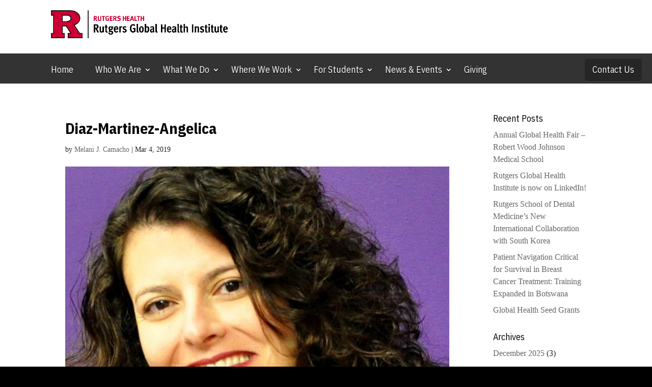

--- FILE ---
content_type: text/html; charset=UTF-8
request_url: https://globalhealth.rutgers.edu/media/diaz-martinez-angelica/
body_size: 25510
content:
<!DOCTYPE html>
<!--[if IE 6]><html id="ie6" lang="en-US"><![endif]-->
<!--[if IE 7]><html id="ie7" lang="en-US"><![endif]-->
<!--[if IE 8]><html id="ie8" lang="en-US"><![endif]-->
<!--[if !(IE 6) | !(IE 7) | !(IE 8)  ]><!-->
<html lang="en-US">
<!--<![endif]-->
<head>
<!-- Google tag (gtag.js) -->
<script async src="https://www.googletagmanager.com/gtag/js?id=G-RRJFQ9KQR6"></script>
<script>
  window.dataLayer = window.dataLayer || [];
  function gtag(){dataLayer.push(arguments);}
  gtag('js', new Date());

  gtag('config', 'G-RRJFQ9KQR6');
</script>
  <meta charset="UTF-8">
        <meta http-equiv="X-UA-Compatible" content="IE=edge">
  <link rel="pingback" href="https://globalhealth.rutgers.edu/xmlrpc.php">

    <!--[if lt IE 9]>
    <script src="https://globalhealth.rutgers.edu/wp-content/themes/Divi/js/html5.js"></script>
  <![endif]-->

  <script>
    document.documentElement.className = 'js';
  </script>

  <!-- Global site tag (gtag.js) - Google Analytics -->
<script async src="https://www.googletagmanager.com/gtag/js?id=UA-103024496-5"></script>
<script>
    window.dataLayer = window.dataLayer || [];
    function gtag() {
        dataLayer.push(arguments);
    }
    gtag('js', new Date());

    gtag('config', 'UA-103024496-5', { 'anonymize_ip': false } );
</script>
<meta name='robots' content='index, follow, max-image-preview:large, max-snippet:-1, max-video-preview:-1' />
<script type="text/javascript">
			let jqueryParams=[],jQuery=function(r){return jqueryParams=[...jqueryParams,r],jQuery},$=function(r){return jqueryParams=[...jqueryParams,r],$};window.jQuery=jQuery,window.$=jQuery;let customHeadScripts=!1;jQuery.fn=jQuery.prototype={},$.fn=jQuery.prototype={},jQuery.noConflict=function(r){if(window.jQuery)return jQuery=window.jQuery,$=window.jQuery,customHeadScripts=!0,jQuery.noConflict},jQuery.ready=function(r){jqueryParams=[...jqueryParams,r]},$.ready=function(r){jqueryParams=[...jqueryParams,r]},jQuery.load=function(r){jqueryParams=[...jqueryParams,r]},$.load=function(r){jqueryParams=[...jqueryParams,r]},jQuery.fn.ready=function(r){jqueryParams=[...jqueryParams,r]},$.fn.ready=function(r){jqueryParams=[...jqueryParams,r]};</script>
	<!-- This site is optimized with the Yoast SEO plugin v26.7 - https://yoast.com/wordpress/plugins/seo/ -->
	<title>Diaz-Martinez-Angelica |</title>
	<link rel="canonical" href="https://globalhealth.rutgers.edu/media/diaz-martinez-angelica/" />
	<meta property="og:locale" content="en_US" />
	<meta property="og:type" content="article" />
	<meta property="og:title" content="Diaz-Martinez-Angelica |" />
	<meta property="og:url" content="https://globalhealth.rutgers.edu/media/diaz-martinez-angelica/" />
	<meta property="article:publisher" content="https://facebook.com/RutgersGHI" />
	<meta property="og:image" content="https://globalhealth.rutgers.edu/media/diaz-martinez-angelica" />
	<meta property="og:image:width" content="873" />
	<meta property="og:image:height" content="873" />
	<meta property="og:image:type" content="image/jpeg" />
	<meta name="twitter:card" content="summary_large_image" />
	<meta name="twitter:site" content="@RutgersGHI" />
	<script type="application/ld+json" class="yoast-schema-graph">{"@context":"https://schema.org","@graph":[{"@type":"WebPage","@id":"https://globalhealth.rutgers.edu/media/diaz-martinez-angelica/","url":"https://globalhealth.rutgers.edu/media/diaz-martinez-angelica/","name":"Diaz-Martinez-Angelica |","isPartOf":{"@id":"https://globalhealth.rutgers.edu/#website"},"primaryImageOfPage":{"@id":"https://globalhealth.rutgers.edu/media/diaz-martinez-angelica/#primaryimage"},"image":{"@id":"https://globalhealth.rutgers.edu/media/diaz-martinez-angelica/#primaryimage"},"thumbnailUrl":"https://globalhealth.rutgers.edu/wp-content/uploads/Diaz-Martinez-Angelica.jpg","datePublished":"2019-03-04T21:58:42+00:00","breadcrumb":{"@id":"https://globalhealth.rutgers.edu/media/diaz-martinez-angelica/#breadcrumb"},"inLanguage":"en-US","potentialAction":[{"@type":"ReadAction","target":["https://globalhealth.rutgers.edu/media/diaz-martinez-angelica/"]}]},{"@type":"ImageObject","inLanguage":"en-US","@id":"https://globalhealth.rutgers.edu/media/diaz-martinez-angelica/#primaryimage","url":"https://globalhealth.rutgers.edu/wp-content/uploads/Diaz-Martinez-Angelica.jpg","contentUrl":"https://globalhealth.rutgers.edu/wp-content/uploads/Diaz-Martinez-Angelica.jpg","width":873,"height":873},{"@type":"BreadcrumbList","@id":"https://globalhealth.rutgers.edu/media/diaz-martinez-angelica/#breadcrumb","itemListElement":[{"@type":"ListItem","position":1,"name":"Home","item":"https://globalhealth.rutgers.edu/"},{"@type":"ListItem","position":2,"name":"Members","item":"https://globalhealth.rutgers.edu/faculty_type/member/"},{"@type":"ListItem","position":3,"name":"Angelica Diaz-Martinez","item":"https://globalhealth.rutgers.edu/directory/angelica-diaz-martinez/"},{"@type":"ListItem","position":4,"name":"Diaz-Martinez-Angelica"}]},{"@type":"WebSite","@id":"https://globalhealth.rutgers.edu/#website","url":"https://globalhealth.rutgers.edu/","name":"","description":"Rutgers University","potentialAction":[{"@type":"SearchAction","target":{"@type":"EntryPoint","urlTemplate":"https://globalhealth.rutgers.edu/?s={search_term_string}"},"query-input":{"@type":"PropertyValueSpecification","valueRequired":true,"valueName":"search_term_string"}}],"inLanguage":"en-US"}]}</script>
	<!-- / Yoast SEO plugin. -->


<link rel='dns-prefetch' href='//fonts.googleapis.com' />
<link rel="alternate" type="application/rss+xml" title=" &raquo; Feed" href="https://globalhealth.rutgers.edu/feed/" />
<link rel="alternate" type="application/rss+xml" title=" &raquo; Comments Feed" href="https://globalhealth.rutgers.edu/comments/feed/" />
<link rel="alternate" title="oEmbed (JSON)" type="application/json+oembed" href="https://globalhealth.rutgers.edu/wp-json/oembed/1.0/embed?url=https%3A%2F%2Fglobalhealth.rutgers.edu%2Fmedia%2Fdiaz-martinez-angelica%2F" />
<link rel="alternate" title="oEmbed (XML)" type="text/xml+oembed" href="https://globalhealth.rutgers.edu/wp-json/oembed/1.0/embed?url=https%3A%2F%2Fglobalhealth.rutgers.edu%2Fmedia%2Fdiaz-martinez-angelica%2F&#038;format=xml" />
<meta content="Rutgers University Unit/Department Website - Divi Child Theme v.1.0.0" name="generator"/><style id='wp-img-auto-sizes-contain-inline-css' type='text/css'>
img:is([sizes=auto i],[sizes^="auto," i]){contain-intrinsic-size:3000px 1500px}
.menu li.et-hover>ul,.nav li.et-hover>ul{opacity:1!important;visibility:visible!important}.da11y-submenu-show{visibility:visible!important}
.keyboard-outline{outline-style:solid!important;outline-width:2px!important;-webkit-transition:none!important;transition:none!important}a[role=tab].keyboard-outline,button:active.keyboard-outline,button:focus.keyboard-outline,input:active.keyboard-outline,input:focus.keyboard-outline{outline-offset:-5px}.et-search-form input:focus.keyboard-outline{padding-left:15px;padding-right:15px}.et_pb_tab{-webkit-animation:none!important;animation:none!important}.et_pb_scroll_top.et-visible:focus{outline-color:Highlight;outline-style:solid;outline-width:2px}@media (-webkit-min-device-pixel-ratio:0){.et_pb_scroll_top.et-visible:focus{outline-color:-webkit-focus-ring-color;outline-style:auto}}
.et_pb_contact_form_label,.et_pb_search .screen-reader-text,.et_pb_social_media_follow_network_name,.widget_search .screen-reader-text{display:block!important}.da11y-screen-reader-text,.et_pb_contact_form_label,.et_pb_search .screen-reader-text,.et_pb_social_media_follow_network_name,.widget_search .screen-reader-text{clip:rect(1px,1px,1px,1px);-webkit-font-smoothing:subpixel-antialiased;font-family:-apple-system,BlinkMacSystemFont,Segoe UI,Roboto,Oxygen-Sans,Ubuntu,Cantarell,Helvetica Neue,sans-serif;font-size:1em;font-weight:600;height:1px;letter-spacing:normal;line-height:normal;overflow:hidden;position:absolute!important;text-shadow:none;text-transform:none;width:1px}.da11y-screen-reader-text:focus{clip:auto!important;background:#f1f1f1;-webkit-box-shadow:0 0 2px 2px rgba(0,0,0,.6);box-shadow:0 0 2px 2px rgba(0,0,0,.6);color:#00547a;display:block;height:auto;left:5px;padding:15px 23px 14px;text-decoration:none;top:7px;width:auto;z-index:1000000}
/*# sourceURL=wp-img-auto-sizes-contain-inline-css */
</style>
<style id='wp-block-library-inline-css' type='text/css'>
:root{--wp-block-synced-color:#7a00df;--wp-block-synced-color--rgb:122,0,223;--wp-bound-block-color:var(--wp-block-synced-color);--wp-editor-canvas-background:#ddd;--wp-admin-theme-color:#007cba;--wp-admin-theme-color--rgb:0,124,186;--wp-admin-theme-color-darker-10:#006ba1;--wp-admin-theme-color-darker-10--rgb:0,107,160.5;--wp-admin-theme-color-darker-20:#005a87;--wp-admin-theme-color-darker-20--rgb:0,90,135;--wp-admin-border-width-focus:2px}@media (min-resolution:192dpi){:root{--wp-admin-border-width-focus:1.5px}}.wp-element-button{cursor:pointer}:root .has-very-light-gray-background-color{background-color:#eee}:root .has-very-dark-gray-background-color{background-color:#313131}:root .has-very-light-gray-color{color:#eee}:root .has-very-dark-gray-color{color:#313131}:root .has-vivid-green-cyan-to-vivid-cyan-blue-gradient-background{background:linear-gradient(135deg,#00d084,#0693e3)}:root .has-purple-crush-gradient-background{background:linear-gradient(135deg,#34e2e4,#4721fb 50%,#ab1dfe)}:root .has-hazy-dawn-gradient-background{background:linear-gradient(135deg,#faaca8,#dad0ec)}:root .has-subdued-olive-gradient-background{background:linear-gradient(135deg,#fafae1,#67a671)}:root .has-atomic-cream-gradient-background{background:linear-gradient(135deg,#fdd79a,#004a59)}:root .has-nightshade-gradient-background{background:linear-gradient(135deg,#330968,#31cdcf)}:root .has-midnight-gradient-background{background:linear-gradient(135deg,#020381,#2874fc)}:root{--wp--preset--font-size--normal:16px;--wp--preset--font-size--huge:42px}.has-regular-font-size{font-size:1em}.has-larger-font-size{font-size:2.625em}.has-normal-font-size{font-size:var(--wp--preset--font-size--normal)}.has-huge-font-size{font-size:var(--wp--preset--font-size--huge)}.has-text-align-center{text-align:center}.has-text-align-left{text-align:left}.has-text-align-right{text-align:right}.has-fit-text{white-space:nowrap!important}#end-resizable-editor-section{display:none}.aligncenter{clear:both}.items-justified-left{justify-content:flex-start}.items-justified-center{justify-content:center}.items-justified-right{justify-content:flex-end}.items-justified-space-between{justify-content:space-between}.screen-reader-text{border:0;clip-path:inset(50%);height:1px;margin:-1px;overflow:hidden;padding:0;position:absolute;width:1px;word-wrap:normal!important}.screen-reader-text:focus{background-color:#ddd;clip-path:none;color:#444;display:block;font-size:1em;height:auto;left:5px;line-height:normal;padding:15px 23px 14px;text-decoration:none;top:5px;width:auto;z-index:100000}html :where(.has-border-color){border-style:solid}html :where([style*=border-top-color]){border-top-style:solid}html :where([style*=border-right-color]){border-right-style:solid}html :where([style*=border-bottom-color]){border-bottom-style:solid}html :where([style*=border-left-color]){border-left-style:solid}html :where([style*=border-width]){border-style:solid}html :where([style*=border-top-width]){border-top-style:solid}html :where([style*=border-right-width]){border-right-style:solid}html :where([style*=border-bottom-width]){border-bottom-style:solid}html :where([style*=border-left-width]){border-left-style:solid}html :where(img[class*=wp-image-]){height:auto;max-width:100%}:where(figure){margin:0 0 1em}html :where(.is-position-sticky){--wp-admin--admin-bar--position-offset:var(--wp-admin--admin-bar--height,0px)}@media screen and (max-width:600px){html :where(.is-position-sticky){--wp-admin--admin-bar--position-offset:0px}}

/*# sourceURL=wp-block-library-inline-css */
</style><style id='global-styles-inline-css' type='text/css'>
:root{--wp--preset--aspect-ratio--square: 1;--wp--preset--aspect-ratio--4-3: 4/3;--wp--preset--aspect-ratio--3-4: 3/4;--wp--preset--aspect-ratio--3-2: 3/2;--wp--preset--aspect-ratio--2-3: 2/3;--wp--preset--aspect-ratio--16-9: 16/9;--wp--preset--aspect-ratio--9-16: 9/16;--wp--preset--color--black: #000000;--wp--preset--color--cyan-bluish-gray: #abb8c3;--wp--preset--color--white: #ffffff;--wp--preset--color--pale-pink: #f78da7;--wp--preset--color--vivid-red: #cf2e2e;--wp--preset--color--luminous-vivid-orange: #ff6900;--wp--preset--color--luminous-vivid-amber: #fcb900;--wp--preset--color--light-green-cyan: #7bdcb5;--wp--preset--color--vivid-green-cyan: #00d084;--wp--preset--color--pale-cyan-blue: #8ed1fc;--wp--preset--color--vivid-cyan-blue: #0693e3;--wp--preset--color--vivid-purple: #9b51e0;--wp--preset--gradient--vivid-cyan-blue-to-vivid-purple: linear-gradient(135deg,rgb(6,147,227) 0%,rgb(155,81,224) 100%);--wp--preset--gradient--light-green-cyan-to-vivid-green-cyan: linear-gradient(135deg,rgb(122,220,180) 0%,rgb(0,208,130) 100%);--wp--preset--gradient--luminous-vivid-amber-to-luminous-vivid-orange: linear-gradient(135deg,rgb(252,185,0) 0%,rgb(255,105,0) 100%);--wp--preset--gradient--luminous-vivid-orange-to-vivid-red: linear-gradient(135deg,rgb(255,105,0) 0%,rgb(207,46,46) 100%);--wp--preset--gradient--very-light-gray-to-cyan-bluish-gray: linear-gradient(135deg,rgb(238,238,238) 0%,rgb(169,184,195) 100%);--wp--preset--gradient--cool-to-warm-spectrum: linear-gradient(135deg,rgb(74,234,220) 0%,rgb(151,120,209) 20%,rgb(207,42,186) 40%,rgb(238,44,130) 60%,rgb(251,105,98) 80%,rgb(254,248,76) 100%);--wp--preset--gradient--blush-light-purple: linear-gradient(135deg,rgb(255,206,236) 0%,rgb(152,150,240) 100%);--wp--preset--gradient--blush-bordeaux: linear-gradient(135deg,rgb(254,205,165) 0%,rgb(254,45,45) 50%,rgb(107,0,62) 100%);--wp--preset--gradient--luminous-dusk: linear-gradient(135deg,rgb(255,203,112) 0%,rgb(199,81,192) 50%,rgb(65,88,208) 100%);--wp--preset--gradient--pale-ocean: linear-gradient(135deg,rgb(255,245,203) 0%,rgb(182,227,212) 50%,rgb(51,167,181) 100%);--wp--preset--gradient--electric-grass: linear-gradient(135deg,rgb(202,248,128) 0%,rgb(113,206,126) 100%);--wp--preset--gradient--midnight: linear-gradient(135deg,rgb(2,3,129) 0%,rgb(40,116,252) 100%);--wp--preset--font-size--small: 13px;--wp--preset--font-size--medium: 20px;--wp--preset--font-size--large: 36px;--wp--preset--font-size--x-large: 42px;--wp--preset--spacing--20: 0.44rem;--wp--preset--spacing--30: 0.67rem;--wp--preset--spacing--40: 1rem;--wp--preset--spacing--50: 1.5rem;--wp--preset--spacing--60: 2.25rem;--wp--preset--spacing--70: 3.38rem;--wp--preset--spacing--80: 5.06rem;--wp--preset--shadow--natural: 6px 6px 9px rgba(0, 0, 0, 0.2);--wp--preset--shadow--deep: 12px 12px 50px rgba(0, 0, 0, 0.4);--wp--preset--shadow--sharp: 6px 6px 0px rgba(0, 0, 0, 0.2);--wp--preset--shadow--outlined: 6px 6px 0px -3px rgb(255, 255, 255), 6px 6px rgb(0, 0, 0);--wp--preset--shadow--crisp: 6px 6px 0px rgb(0, 0, 0);}:root { --wp--style--global--content-size: 823px;--wp--style--global--wide-size: 1080px; }:where(body) { margin: 0; }.wp-site-blocks > .alignleft { float: left; margin-right: 2em; }.wp-site-blocks > .alignright { float: right; margin-left: 2em; }.wp-site-blocks > .aligncenter { justify-content: center; margin-left: auto; margin-right: auto; }:where(.is-layout-flex){gap: 0.5em;}:where(.is-layout-grid){gap: 0.5em;}.is-layout-flow > .alignleft{float: left;margin-inline-start: 0;margin-inline-end: 2em;}.is-layout-flow > .alignright{float: right;margin-inline-start: 2em;margin-inline-end: 0;}.is-layout-flow > .aligncenter{margin-left: auto !important;margin-right: auto !important;}.is-layout-constrained > .alignleft{float: left;margin-inline-start: 0;margin-inline-end: 2em;}.is-layout-constrained > .alignright{float: right;margin-inline-start: 2em;margin-inline-end: 0;}.is-layout-constrained > .aligncenter{margin-left: auto !important;margin-right: auto !important;}.is-layout-constrained > :where(:not(.alignleft):not(.alignright):not(.alignfull)){max-width: var(--wp--style--global--content-size);margin-left: auto !important;margin-right: auto !important;}.is-layout-constrained > .alignwide{max-width: var(--wp--style--global--wide-size);}body .is-layout-flex{display: flex;}.is-layout-flex{flex-wrap: wrap;align-items: center;}.is-layout-flex > :is(*, div){margin: 0;}body .is-layout-grid{display: grid;}.is-layout-grid > :is(*, div){margin: 0;}body{padding-top: 0px;padding-right: 0px;padding-bottom: 0px;padding-left: 0px;}:root :where(.wp-element-button, .wp-block-button__link){background-color: #32373c;border-width: 0;color: #fff;font-family: inherit;font-size: inherit;font-style: inherit;font-weight: inherit;letter-spacing: inherit;line-height: inherit;padding-top: calc(0.667em + 2px);padding-right: calc(1.333em + 2px);padding-bottom: calc(0.667em + 2px);padding-left: calc(1.333em + 2px);text-decoration: none;text-transform: inherit;}.has-black-color{color: var(--wp--preset--color--black) !important;}.has-cyan-bluish-gray-color{color: var(--wp--preset--color--cyan-bluish-gray) !important;}.has-white-color{color: var(--wp--preset--color--white) !important;}.has-pale-pink-color{color: var(--wp--preset--color--pale-pink) !important;}.has-vivid-red-color{color: var(--wp--preset--color--vivid-red) !important;}.has-luminous-vivid-orange-color{color: var(--wp--preset--color--luminous-vivid-orange) !important;}.has-luminous-vivid-amber-color{color: var(--wp--preset--color--luminous-vivid-amber) !important;}.has-light-green-cyan-color{color: var(--wp--preset--color--light-green-cyan) !important;}.has-vivid-green-cyan-color{color: var(--wp--preset--color--vivid-green-cyan) !important;}.has-pale-cyan-blue-color{color: var(--wp--preset--color--pale-cyan-blue) !important;}.has-vivid-cyan-blue-color{color: var(--wp--preset--color--vivid-cyan-blue) !important;}.has-vivid-purple-color{color: var(--wp--preset--color--vivid-purple) !important;}.has-black-background-color{background-color: var(--wp--preset--color--black) !important;}.has-cyan-bluish-gray-background-color{background-color: var(--wp--preset--color--cyan-bluish-gray) !important;}.has-white-background-color{background-color: var(--wp--preset--color--white) !important;}.has-pale-pink-background-color{background-color: var(--wp--preset--color--pale-pink) !important;}.has-vivid-red-background-color{background-color: var(--wp--preset--color--vivid-red) !important;}.has-luminous-vivid-orange-background-color{background-color: var(--wp--preset--color--luminous-vivid-orange) !important;}.has-luminous-vivid-amber-background-color{background-color: var(--wp--preset--color--luminous-vivid-amber) !important;}.has-light-green-cyan-background-color{background-color: var(--wp--preset--color--light-green-cyan) !important;}.has-vivid-green-cyan-background-color{background-color: var(--wp--preset--color--vivid-green-cyan) !important;}.has-pale-cyan-blue-background-color{background-color: var(--wp--preset--color--pale-cyan-blue) !important;}.has-vivid-cyan-blue-background-color{background-color: var(--wp--preset--color--vivid-cyan-blue) !important;}.has-vivid-purple-background-color{background-color: var(--wp--preset--color--vivid-purple) !important;}.has-black-border-color{border-color: var(--wp--preset--color--black) !important;}.has-cyan-bluish-gray-border-color{border-color: var(--wp--preset--color--cyan-bluish-gray) !important;}.has-white-border-color{border-color: var(--wp--preset--color--white) !important;}.has-pale-pink-border-color{border-color: var(--wp--preset--color--pale-pink) !important;}.has-vivid-red-border-color{border-color: var(--wp--preset--color--vivid-red) !important;}.has-luminous-vivid-orange-border-color{border-color: var(--wp--preset--color--luminous-vivid-orange) !important;}.has-luminous-vivid-amber-border-color{border-color: var(--wp--preset--color--luminous-vivid-amber) !important;}.has-light-green-cyan-border-color{border-color: var(--wp--preset--color--light-green-cyan) !important;}.has-vivid-green-cyan-border-color{border-color: var(--wp--preset--color--vivid-green-cyan) !important;}.has-pale-cyan-blue-border-color{border-color: var(--wp--preset--color--pale-cyan-blue) !important;}.has-vivid-cyan-blue-border-color{border-color: var(--wp--preset--color--vivid-cyan-blue) !important;}.has-vivid-purple-border-color{border-color: var(--wp--preset--color--vivid-purple) !important;}.has-vivid-cyan-blue-to-vivid-purple-gradient-background{background: var(--wp--preset--gradient--vivid-cyan-blue-to-vivid-purple) !important;}.has-light-green-cyan-to-vivid-green-cyan-gradient-background{background: var(--wp--preset--gradient--light-green-cyan-to-vivid-green-cyan) !important;}.has-luminous-vivid-amber-to-luminous-vivid-orange-gradient-background{background: var(--wp--preset--gradient--luminous-vivid-amber-to-luminous-vivid-orange) !important;}.has-luminous-vivid-orange-to-vivid-red-gradient-background{background: var(--wp--preset--gradient--luminous-vivid-orange-to-vivid-red) !important;}.has-very-light-gray-to-cyan-bluish-gray-gradient-background{background: var(--wp--preset--gradient--very-light-gray-to-cyan-bluish-gray) !important;}.has-cool-to-warm-spectrum-gradient-background{background: var(--wp--preset--gradient--cool-to-warm-spectrum) !important;}.has-blush-light-purple-gradient-background{background: var(--wp--preset--gradient--blush-light-purple) !important;}.has-blush-bordeaux-gradient-background{background: var(--wp--preset--gradient--blush-bordeaux) !important;}.has-luminous-dusk-gradient-background{background: var(--wp--preset--gradient--luminous-dusk) !important;}.has-pale-ocean-gradient-background{background: var(--wp--preset--gradient--pale-ocean) !important;}.has-electric-grass-gradient-background{background: var(--wp--preset--gradient--electric-grass) !important;}.has-midnight-gradient-background{background: var(--wp--preset--gradient--midnight) !important;}.has-small-font-size{font-size: var(--wp--preset--font-size--small) !important;}.has-medium-font-size{font-size: var(--wp--preset--font-size--medium) !important;}.has-large-font-size{font-size: var(--wp--preset--font-size--large) !important;}.has-x-large-font-size{font-size: var(--wp--preset--font-size--x-large) !important;}
/*# sourceURL=global-styles-inline-css */
</style>

<link rel='stylesheet' id='worldcountries-html5-map-style-css' href='https://globalhealth.rutgers.edu/wp-content/plugins/worldcountrieshtmlmap/static/css/map.css?ver=6.9' type='text/css' media='all' />
<link rel='stylesheet' id='et_monarch-css-css' href='https://globalhealth.rutgers.edu/wp-content/plugins/monarch/css/style.css?ver=1.4.14' type='text/css' media='all' />
<link rel='stylesheet' id='et-gf-open-sans-css' href='https://fonts.googleapis.com/css?family=Open+Sans:400,700' type='text/css' media='all' />
<link rel='stylesheet' id='et-builder-googlefonts-cached-css' href='https://fonts.googleapis.com/css?family=IBM+Plex+Sans+Condensed:100,100italic,200,200italic,300,300italic,regular,italic,500,500italic,600,600italic,700,700italic|Open+Sans:300,300italic,regular,italic,600,600italic,700,700italic,800,800italic&#038;subset=latin,latin-ext,vietnamese,cyrillic,cyrillic-ext,greek,greek-ext&#038;display=swap' type='text/css' media='all' />
<link rel='stylesheet' id='divi-style-parent-css' href='https://globalhealth.rutgers.edu/wp-content/themes/Divi/style-static.min.css?ver=4.27.1' type='text/css' media='all' />
<link rel='stylesheet' id='divi-style-css' href='https://globalhealth.rutgers.edu/wp-content/themes/ru-unit-divi/style.css?ver=4.27.1' type='text/css' media='all' />
<script type="text/javascript" src="https://globalhealth.rutgers.edu/wp-includes/js/jquery/jquery.min.js?ver=3.7.1" id="jquery-core-js"></script>
<script type="text/javascript" src="https://globalhealth.rutgers.edu/wp-includes/js/jquery/jquery-migrate.min.js?ver=3.4.1" id="jquery-migrate-js"></script>
<script type="text/javascript" id="jquery-js-after">
/* <![CDATA[ */
jqueryParams.length&&$.each(jqueryParams,function(e,r){if("function"==typeof r){var n=String(r);n.replace("$","jQuery");var a=new Function("return "+n)();$(document).ready(a)}});
//# sourceURL=jquery-js-after
/* ]]> */
</script>
<script type="text/javascript" src="https://globalhealth.rutgers.edu/wp-content/plugins/worldcountrieshtmlmap/static/js/jquery.nicescroll.js?ver=6.9" id="worldcountries-html5-map-nicescroll-js"></script>
<script type="text/javascript" id="ga_events_main_script-js-extra">
/* <![CDATA[ */
var ga_options = {"link_clicks_delay":"120","gtm":"0","anonymizeip":"0","advanced":"0","snippet_type":"gst","tracking_id":"UA-103024496-5","gtm_id":"","domain":"","scroll_elements":[],"click_elements":[{"name":"rutgers-global-seed-grants-application-2022-button","type":"id","category":"Go to external webpage","action":"click","label":"click button - Apply online by January 28 (Rutgers Global application)","value":"","bounce":"true"},{"name":"rutgers-global-seed-grants-application-2022","type":"id","category":"Go to external webpage","action":"click","label":"click embedded hyperlink - this Qualtrics portal (Rutgers Global application)","value":"","bounce":"true"},{"name":"rutgers-global-grants-webpage","type":"id","category":"Go to external webpage","action":"click","label":"click embedded hyperlink - Click to visit the Rutgers Global Grants webpage","value":"","bounce":"true"},{"name":"seed-grants-2022-app-guidelines","type":"id","category":"Download PDF","action":"click","label":"click embedded hyperlink to download PDF of application guidelines","value":"","bounce":"true"},{"name":"for-students-global-health-experiences-influence-new-grads-direction","type":"id","category":"Go to other RGHI content","action":"click","label":"click button - Read about three grads' experiences","value":"","bounce":"true"},{"name":"story-2021-05-11-what-is-global-health","type":"id","category":"Go to other RGHI content","action":"click","label":"click 'global health' in paragraph - What Is Global Health webpage","value":"","bounce":"true"},{"name":"rawal-in-nepal-a-new-generation-of-health-risks","type":"id","category":"Go to other RGHI content","action":"click","label":"click headline in bio narrative - In Nepal, A New Generation of Health Risks","value":"","bounce":"true"},{"name":"lyons-a-global-demand-for-supply-chain-skills","type":"id","category":"Go to other RGHI content","action":"click","label":"click headline in bio narrative - A Global Demand for Supply Chain Skills","value":"","bounce":"true"},{"name":"lyons-the-world-according-to-covid-19","type":"id","category":"Go to other RGHI content","action":"click","label":"click headline in bio narrative - The World According to COVID-19","value":"","bounce":"true"},{"name":"sule-addressing-barriers-to-surgical-care-in-rural-ghana","type":"id","category":"Go to other RGHI content","action":"click","label":"click headline in bio narrative - Addressing Barriers to Surgical Care in Rural Ghana","value":"","bounce":"true"},{"name":"sule-real-world-of-global-health","type":"id","category":"Go to other RGHI content","action":"click","label":"click headline in bio narrative - Real World of Global Health","value":"","bounce":"true"},{"name":"gennaro-feature","type":"id","category":"Go to other RGHI content","action":"click","label":"click headline in bio narrative - Applying Science Where It's Needed Most","value":"","bounce":"true"},{"name":"subscribe-home","type":"id","category":"Go to newsletter subscription webpage","action":"click","label":"click Subscribe button in CTA","value":"","bounce":"true"},{"name":"where-page-4","type":"id","category":"Pagination","action":"click to next page","label":"click Silver Linings on pg 3","value":"","bounce":"true"},{"name":"where-page-3","type":"id","category":"Pagination","action":"click to next page","label":"click When Global Meets Local on pg 2","value":"","bounce":"true"},{"name":"where-page-2","type":"id","category":"Pagination","action":"click to next page","label":"click Trust Issues on pg 1","value":"","bounce":"true"},{"name":"course-inventory","type":"id","category":"course-inventory","action":"Download","label":"Event Tracking courses link","value":"","bounce":"true"},{"name":"courses","type":"id","category":"View global health courses","action":"Download","label":"Event Tracking courses button","value":"","bounce":"true"}],"download_tracking_type":["pdf","mp3","pptx","docx"],"force_snippet":"none"};
var gaePlaceholders = {"is_front_page":"","page_title":"Diaz-Martinez-Angelica"};
//# sourceURL=ga_events_main_script-js-extra
/* ]]> */
</script>
<script type="text/javascript" src="https://globalhealth.rutgers.edu/wp-content/plugins/wp-google-analytics-events/js/main.js?ver=1.0" id="ga_events_main_script-js"></script>
<link rel="https://api.w.org/" href="https://globalhealth.rutgers.edu/wp-json/" /><link rel="alternate" title="JSON" type="application/json" href="https://globalhealth.rutgers.edu/wp-json/wp/v2/media/8884" /><link rel="EditURI" type="application/rsd+xml" title="RSD" href="https://globalhealth.rutgers.edu/xmlrpc.php?rsd" />
<meta name="generator" content="WordPress 6.9" />
<link rel='shortlink' href='https://globalhealth.rutgers.edu/?p=8884' />
<meta name="viewport" content="width=device-width, initial-scale=1.0" /><style type="text/css" id="et-social-custom-css">
				 
			</style><script type="text/javascript" src="//cdn.polyfill.io/v2/polyfill.min.js"></script><link href="https://use.fontawesome.com/releases/v5.0.7/css/all.css" rel="stylesheet">

<!-- Global site tag (gtag.js) - Google Analytics -->
<script async src="https://www.googletagmanager.com/gtag/js?id=UA-103024496-5"></script>
<script>
  window.dataLayer = window.dataLayer || [];
  function gtag(){dataLayer.push(arguments);}
  gtag('js', new Date());

  gtag('config', 'UA-103024496-5');
</script>


<script>
jQuery(function($){
    $('.et_pb_accordion .et_pb_toggle_open').addClass('et_pb_toggle_close').removeClass('et_pb_toggle_open');
    $('.et_pb_accordion .et_pb_toggle').click(function() {    
      $this = $(this);
      setTimeout(function(){
      $this.closest('.et_pb_accordion').removeClass('et_pb_accordion_toggling');     
},700);
    });
});
</script>

<link rel="icon" href="https://globalhealth.rutgers.edu/wp-content/uploads/cropped-Rutgers-R-Shield-1-3-32x32.png" sizes="32x32" />
<link rel="icon" href="https://globalhealth.rutgers.edu/wp-content/uploads/cropped-Rutgers-R-Shield-1-3-192x192.png" sizes="192x192" />
<link rel="apple-touch-icon" href="https://globalhealth.rutgers.edu/wp-content/uploads/cropped-Rutgers-R-Shield-1-3-180x180.png" />
<meta name="msapplication-TileImage" content="https://globalhealth.rutgers.edu/wp-content/uploads/cropped-Rutgers-R-Shield-1-3-270x270.png" />
<style id="et-divi-customizer-global-cached-inline-styles">body,.et_pb_column_1_2 .et_quote_content blockquote cite,.et_pb_column_1_2 .et_link_content a.et_link_main_url,.et_pb_column_1_3 .et_quote_content blockquote cite,.et_pb_column_3_8 .et_quote_content blockquote cite,.et_pb_column_1_4 .et_quote_content blockquote cite,.et_pb_blog_grid .et_quote_content blockquote cite,.et_pb_column_1_3 .et_link_content a.et_link_main_url,.et_pb_column_3_8 .et_link_content a.et_link_main_url,.et_pb_column_1_4 .et_link_content a.et_link_main_url,.et_pb_blog_grid .et_link_content a.et_link_main_url,body .et_pb_bg_layout_light .et_pb_post p,body .et_pb_bg_layout_dark .et_pb_post p{font-size:16px}.et_pb_slide_content,.et_pb_best_value{font-size:18px}body{color:#222222}h1,h2,h3,h4,h5,h6{color:#000000}body{line-height:1.5em}body,.et_pb_column_1_2 .et_quote_content blockquote cite,.et_pb_column_1_2 .et_link_content a.et_link_main_url,.et_pb_column_1_3 .et_quote_content blockquote cite,.et_pb_column_3_8 .et_quote_content blockquote cite,.et_pb_column_1_4 .et_quote_content blockquote cite,.et_pb_blog_grid .et_quote_content blockquote cite,.et_pb_column_1_3 .et_link_content a.et_link_main_url,.et_pb_column_3_8 .et_link_content a.et_link_main_url,.et_pb_column_1_4 .et_link_content a.et_link_main_url,.et_pb_blog_grid .et_link_content a.et_link_main_url,body .et_pb_bg_layout_light .et_pb_post p,body .et_pb_bg_layout_dark .et_pb_post p{font-weight:400}.et_pb_slide_content,.et_pb_best_value{font-weight:400}#et_search_icon:hover,.mobile_menu_bar:before,.mobile_menu_bar:after,.et_toggle_slide_menu:after,.et-social-icon a:hover,.et_pb_sum,.et_pb_pricing li a,.et_pb_pricing_table_button,.et_overlay:before,.entry-summary p.price ins,.et_pb_member_social_links a:hover,.et_pb_widget li a:hover,.et_pb_filterable_portfolio .et_pb_portfolio_filters li a.active,.et_pb_filterable_portfolio .et_pb_portofolio_pagination ul li a.active,.et_pb_gallery .et_pb_gallery_pagination ul li a.active,.wp-pagenavi span.current,.wp-pagenavi a:hover,.nav-single a,.tagged_as a,.posted_in a{color:#007fac}.et_pb_contact_submit,.et_password_protected_form .et_submit_button,.et_pb_bg_layout_light .et_pb_newsletter_button,.comment-reply-link,.form-submit .et_pb_button,.et_pb_bg_layout_light .et_pb_promo_button,.et_pb_bg_layout_light .et_pb_more_button,.et_pb_contact p input[type="checkbox"]:checked+label i:before,.et_pb_bg_layout_light.et_pb_module.et_pb_button{color:#007fac}.footer-widget h4{color:#007fac}.et-search-form,.nav li ul,.et_mobile_menu,.footer-widget li:before,.et_pb_pricing li:before,blockquote{border-color:#007fac}.et_pb_counter_amount,.et_pb_featured_table .et_pb_pricing_heading,.et_quote_content,.et_link_content,.et_audio_content,.et_pb_post_slider.et_pb_bg_layout_dark,.et_slide_in_menu_container,.et_pb_contact p input[type="radio"]:checked+label i:before{background-color:#007fac}a{color:#007fac}#main-header .nav li ul{background-color:#727272}.et_secondary_nav_enabled #page-container #top-header{background-color:#ffffff!important}#et-secondary-nav li ul{background-color:#ffffff}.et_header_style_centered .mobile_nav .select_page,.et_header_style_split .mobile_nav .select_page,.et_nav_text_color_light #top-menu>li>a,.et_nav_text_color_dark #top-menu>li>a,#top-menu a,.et_mobile_menu li a,.et_nav_text_color_light .et_mobile_menu li a,.et_nav_text_color_dark .et_mobile_menu li a,#et_search_icon:before,.et_search_form_container input,span.et_close_search_field:after,#et-top-navigation .et-cart-info{color:#ffffff}.et_search_form_container input::-moz-placeholder{color:#ffffff}.et_search_form_container input::-webkit-input-placeholder{color:#ffffff}.et_search_form_container input:-ms-input-placeholder{color:#ffffff}#top-header,#top-header a,#et-secondary-nav li li a,#top-header .et-social-icon a:before{font-size:16px}#top-menu li a{font-size:18px}body.et_vertical_nav .container.et_search_form_container .et-search-form input{font-size:18px!important}#top-menu li a,.et_search_form_container input{font-weight:bold;font-style:normal;text-transform:none;text-decoration:none}.et_search_form_container input::-moz-placeholder{font-weight:bold;font-style:normal;text-transform:none;text-decoration:none}.et_search_form_container input::-webkit-input-placeholder{font-weight:bold;font-style:normal;text-transform:none;text-decoration:none}.et_search_form_container input:-ms-input-placeholder{font-weight:bold;font-style:normal;text-transform:none;text-decoration:none}#main-footer{background-color:#1a1a1a}#footer-widgets .footer-widget a,#footer-widgets .footer-widget li a,#footer-widgets .footer-widget li a:hover{color:#999999}#main-footer .footer-widget h4,#main-footer .widget_block h1,#main-footer .widget_block h2,#main-footer .widget_block h3,#main-footer .widget_block h4,#main-footer .widget_block h5,#main-footer .widget_block h6{color:#ffffff}.footer-widget li:before{border-color:#333333}.footer-widget,.footer-widget li,.footer-widget li a,#footer-info{font-size:14px}.footer-widget .et_pb_widget div,.footer-widget .et_pb_widget ul,.footer-widget .et_pb_widget ol,.footer-widget .et_pb_widget label{line-height:1.7em}#et-footer-nav{background-color:#000000}.bottom-nav,.bottom-nav a,.bottom-nav li.current-menu-item a{color:#ffffff}#et-footer-nav .bottom-nav li.current-menu-item a{color:#ffffff}.bottom-nav,.bottom-nav a{font-size:27px}#footer-bottom .et-social-icon a{color:#ffffff}h1,h2,h3,h4,h5,h6,.et_quote_content blockquote p,.et_pb_slide_description .et_pb_slide_title{font-weight:bold;font-style:normal;text-transform:none;text-decoration:none}@media only screen and (min-width:981px){.et_pb_section{padding:2% 0}.et_pb_fullwidth_section{padding:0}.et_pb_row{padding:1% 0}#main-footer .footer-widget h4,#main-footer .widget_block h1,#main-footer .widget_block h2,#main-footer .widget_block h3,#main-footer .widget_block h4,#main-footer .widget_block h5,#main-footer .widget_block h6{font-size:16px}.et_header_style_left #et-top-navigation,.et_header_style_split #et-top-navigation{padding:20px 0 0 0}.et_header_style_left #et-top-navigation nav>ul>li>a,.et_header_style_split #et-top-navigation nav>ul>li>a{padding-bottom:20px}.et_header_style_split .centered-inline-logo-wrap{width:39px;margin:-39px 0}.et_header_style_split .centered-inline-logo-wrap #logo{max-height:39px}.et_pb_svg_logo.et_header_style_split .centered-inline-logo-wrap #logo{height:39px}.et_header_style_centered #top-menu>li>a{padding-bottom:7px}.et_header_style_slide #et-top-navigation,.et_header_style_fullscreen #et-top-navigation{padding:11px 0 11px 0!important}.et_header_style_centered #main-header .logo_container{height:39px}#logo{max-height:50%}.et_pb_svg_logo #logo{height:50%}.et_header_style_centered.et_hide_primary_logo #main-header:not(.et-fixed-header) .logo_container,.et_header_style_centered.et_hide_fixed_logo #main-header.et-fixed-header .logo_container{height:7.02px}.et_fixed_nav #page-container .et-fixed-header#top-header{background-color:#ffffff!important}.et_fixed_nav #page-container .et-fixed-header#top-header #et-secondary-nav li ul{background-color:#ffffff}.et-fixed-header #top-menu a,.et-fixed-header #et_search_icon:before,.et-fixed-header #et_top_search .et-search-form input,.et-fixed-header .et_search_form_container input,.et-fixed-header .et_close_search_field:after,.et-fixed-header #et-top-navigation .et-cart-info{color:#ffffff!important}.et-fixed-header .et_search_form_container input::-moz-placeholder{color:#ffffff!important}.et-fixed-header .et_search_form_container input::-webkit-input-placeholder{color:#ffffff!important}.et-fixed-header .et_search_form_container input:-ms-input-placeholder{color:#ffffff!important}}@media only screen and (min-width:1350px){.et_pb_row{padding:13px 0}.et_pb_section{padding:27px 0}.single.et_pb_pagebuilder_layout.et_full_width_page .et_post_meta_wrapper{padding-top:40px}.et_pb_fullwidth_section{padding:0}}h1,h1.et_pb_contact_main_title,.et_pb_title_container h1{font-weight:600}h2,.product .related h2,.et_pb_column_1_2 .et_quote_content blockquote p{font-weight:600}h3{font-weight:600}h4,.et_pb_circle_counter h3,.et_pb_number_counter h3,.et_pb_column_1_3 .et_pb_post h2,.et_pb_column_1_4 .et_pb_post h2,.et_pb_blog_grid h2,.et_pb_column_1_3 .et_quote_content blockquote p,.et_pb_column_3_8 .et_quote_content blockquote p,.et_pb_column_1_4 .et_quote_content blockquote p,.et_pb_blog_grid .et_quote_content blockquote p,.et_pb_column_1_3 .et_link_content h2,.et_pb_column_3_8 .et_link_content h2,.et_pb_column_1_4 .et_link_content h2,.et_pb_blog_grid .et_link_content h2,.et_pb_column_1_3 .et_audio_content h2,.et_pb_column_3_8 .et_audio_content h2,.et_pb_column_1_4 .et_audio_content h2,.et_pb_blog_grid .et_audio_content h2,.et_pb_column_3_8 .et_pb_audio_module_content h2,.et_pb_column_1_3 .et_pb_audio_module_content h2,.et_pb_gallery_grid .et_pb_gallery_item h3,.et_pb_portfolio_grid .et_pb_portfolio_item h2,.et_pb_filterable_portfolio_grid .et_pb_portfolio_item h2{font-weight:600}h5{font-weight:600}h6{font-weight:600}.et_pb_slide_description .et_pb_slide_title{font-weight:600}.et_pb_gallery_grid .et_pb_gallery_item h3,.et_pb_portfolio_grid .et_pb_portfolio_item h2,.et_pb_filterable_portfolio_grid .et_pb_portfolio_item h2,.et_pb_column_1_4 .et_pb_audio_module_content h2{font-weight:600}	h1,h2,h3,h4,h5,h6{font-family:'IBM Plex Sans Condensed',Helvetica,Arial,Lucida,sans-serif}body,input,textarea,select{font-family:'Georgia',Georgia,"Times New Roman",serif}.et_pb_button{font-family:'Open Sans',Helvetica,Arial,Lucida,sans-serif;font-weight:300}#main-header,#et-top-navigation{font-family:'IBM Plex Sans Condensed',Helvetica,Arial,Lucida,sans-serif}#top-header .container{font-family:'Open Sans',Helvetica,Arial,Lucida,sans-serif;font-weight:300}#main-header>.container{max-width:100%!important;width:100%!important;padding-left:0!important;padding-right:0!important}#main-header .logo_container img#logo{content:url('https://globalhealth.rutgers.edu/wp-content/uploads/RHRGHI_H_RED_BLACK_RGB.png')!important;max-height:55px!important;height:55px!important;width:auto!important;margin:0!important;padding:0!important}#main-header .logo_container{padding-top:20px!important;padding-bottom:0px!important;padding-left:100px!important;margin:0!important}#main-header{padding-top:0!important;padding-bottom:0!important;min-height:40px!important;height:auto!important;background-color:#ffffff!important}#main-header .site-title{font-family:'IBM Plex Sans Condensed',sans-serif!important;font-size:1.1rem!important;font-weight:600!important;line-height:1.2!important;padding-left:10px!important;color:#cc0033!important;margin:0!important}#et-top-navigation{width:100%!important}#et-top-navigation .container,#top-menu-nav{max-width:100%!important;width:100%!important;padding-left:80px!important;padding-right:20px!important}#et-top-navigation nav,#et-top-menu,#et_mobile_nav_menu{max-width:100%!important;width:100%!important}#et-info,#et-info a{font-family:'IBM Plex Sans Condensed',sans-serif!important;font-size:14px!important;font-weight:400!important;letter-spacing:0.3px}.archive div.asp_sb.asp_sb_1.searchsettings form,.archive div.asp_sb.asp_sb_1.searchsettings form,.archive div.asp_sb.asp_sb_1.searchsettings form{display:grid}#ajaxsearchprosettings1_1.searchsettings .asp_option_inner .asp_option_checkbox:after,#ajaxsearchprosettings1_2.searchsettings .asp_option_inner .asp_option_checkbox:after,#ajaxsearchprobsettings1_1.searchsettings .asp_option_inner .asp_option_checkbox:after,#ajaxsearchprobsettings1_2.searchsettings .asp_option_inner .asp_option_checkbox:after,div.asp_sb.asp_sb_1.searchsettings .asp_option_inner .asp_option_checkbox:after,div.asp_s.asp_s_1.searchsettings .asp_option_inner .asp_option_checkbox:after{display:none!important}.categoryfilter.asp_sett_scroll{gap:5px;display:grid}.archive .et_pb_column.et_pb_column_3_4.et_pb_column_2.et_pb_css_mix_blend_mode_passthrough{width:100%!important}.archive .et_pb_row.et_pb_row_1.et_pb_row_1-4_3-4{display:grid;gap:30px}div#nav_menu-39{min-width:250px}.archive div.asp_w.asp_sb.searchsettings .asp_option_inner{background:none}.asp_option_cat.asp_option.asp_option{gap:10px;display:flex;background:none}div.results{display:block!important;visibility:visible!important;opacity:1!important}div.asp_w.asp_s.searchsettings .asp_label,div.asp_w.asp_sb.searchsettings .asp_label{display:flex;align-items:flex-start;margin-bottom:5px;gap:10px}div.asp_w.asp_s.searchsettings input[type=radio],div.asp_w.asp_sb.searchsettings input[type=radio]{margin-top:6px}div.asp_w.asp_s.searchsettings .asp_label,div.asp_w.asp_sb.searchsettings .asp_label+br{display:none}h2.wsp-pages-title{display:none}@media (max-width:767px){h1.entry-title{font-size:44px!important;padding:0px 0!important}.et_pb_column{margin-bottom:-10px!important}}.et_social_inline.et_social_mobile_on.et_social_inline_top{margin-bottom:0px!important}.et_pb_section{padding:0!important}.et_pb_row.et_pb_row_0{padding-top:0!important}li.indent-menu{margin-left:4px!important}.indent-menu a:before{content:"- "}.homepage-event-list .ru-date-box span.event-day{display:inline-block;font-size:36px;white-space:nowrap;overflow:hidden;max-width:2ch}.event-gallery img{max-width:85%!important}@media only screen and (min-width:768px){.custom_blog .et_pb_post{min-height:510px;max-height:510px}.custom_blog .et_pb_post p{overflow:hidden;display:block;display:-webkit-box;-webkit-line-clamp:6;-webkit-box-orient:vertical;text-overflow:ellipsis}.et_pb_blog_grid .et_pb_image_container img{min-width:100%;max-width:100%;margin-bottom:10px;height:auto}}.wp-caption p.wp-caption-text{float:right!important}.et_pb_post{margin-bottom:20px!important}.jBox-container{width:65%;margin:auto}#footer-widgets .footer-widget .et-social-icons li{margin-left:0px;margin-right:10px;margin-top:18px}.tax-faculty_type article{clear:both;margin:30px 0!important;overflow:hidden}.et_pb_gutters3.et_pb_footer_columns4 .footer-widget .fwidget{margin-bottom:4%}.et_pb_gutters3 .footer-widget{margin:0 1% 5.5% 0!important}.et_pb_gutters3.et_pb_footer_columns4 .footer-widget{width:24%!important}.et_pb_gutters3.et_pb_footer_columns4 .footer-widget .fwidget{margin-bottom:10%}.et-social-icons{float:none}.et-social-facebook a.icon:before{content:"\e093";font-size:24px;color:#fff}.et-social-twitter a.icon:before{content:"\e094";font-size:24px;color:#fff}footer-widget h4{color:white!important}.et_pb_image_container img,.et_pb_post a img{max-width:25%;vertical-align:bottom;text-align:center;float:left;margin-right:3%}.datepicker.dropdown-menu{z-index:1000!important}.datepicker-months table{width:100%}.tribe-events-schedule h2{padding-bottom:0px}.homepage-event-list ul{list-style-type:none}#tribe-events-pg-template{padding-top:35px!important;padding-bottom:30px!important}.homepage-event-list .ru-date-box{width:18%!important}h4{font-weight:400!important;line-height:1.2!important}#tribe-events-content a,.tribe-events-event-meta a{color:#0ea0d7;text-decoration:none}.tribe-events-calendar td.tribe-events-present div[id*=tribe-events-daynum-],.tribe-events-calendar td.tribe-events-present div[id*=tribe-events-daynum-]>a{color:#fff!important}h3.tribe-events-month-event-title{color:#333!important}#tribe-events-content a,.tribe-events-event-meta a{color:#000!important}.tribe-events-calendar tr{background-color:#fff!important}#tribe-events .tribe-events-button,.tribe-events-button{background-color:#fff!important}#tribe-bar-form .tribe-bar-submit input[type=submit]{background:#333!important}.tribe-events-othermonth .tribe-events-month-event-title,.tribe-events-othermonth div[id*=tribe-events-daynum-]{opacity:1!important}.breadcrumb{padding-top:5px!important}.et_pb_slider_0 .et_pb_slide .et_pb_slide_description{}@media (max-width:480px){.et_pb_slider_0 .et_pb_slide .et_pb_slide_description{}}h2{font-weight:600!important;padding-bottom:22px}h3{padding-bottom:18px}.et_pb_team_member_image::before{display:none!important}.ru-staff--title{line-height:1.3em}table{border-collapse:collapse;width:40%}th,td{padding:8px;text-align:left;border-bottom:1px solid #ddd}tr:nth-child(even){background-color:#f2f2f2}tr:hover{background-color:#f5f5f5}#main-header .site-title span{padding-top:12px!important}h1:first-of-type{margin-top:15px;padding-bottom:15px;font-weight:bold}.ru-quote--narrow{}.ru-quote--narrow blockquote,.ru-quote--wide blockquote{border:0;margin:0;padding:0}.ru-quote--wide{border-top:3px double #ddd;border-bottom:3px double #ddd}.ru-quote--narrow blockquote p{padding:1em 0;font-size:20px;font-weight:400}.ru-quote--wide blockquote p{padding:1em 1em 0!important}.ru-quote cite{font-size:14px;color:#777;margin-top:0;padding-top:0}.ru-quote cite:before{content:"— "}.ru-slider--short .et_pb_slide>.et_pb_container{height:370px!important}.ru-slider--short .et_pb_slide_description{width:50%;margin:auto auto auto 50%;padding:0}.ru-slider--short .et_pb_slide_title{text-align:left;font-size:36px}.ru-banner{text-shadow:0 3px 10px rgba(0,0,0,0.2)}.et_pb_contact_submit{vertical-align:middle;color:#fff;Xpadding-right:2em;background-color:#c03;border-color:#c03}.et_pb_contact_submit:hover{color:#fff;background-color:#c03;border-color:#c03}X.et_pb_contact_submit::after{margin-left:0;opacity:1}body.home .breadcrumb{display:none}body.home .et_pb_section.et_pb_section_3{padding:0}.et_pb_team_member_description h4{padding:10px 0;font-size:23px}.et_pb_member_position{padding-bottom:0;color:#555}.et_pb_team_member_image{box-shadow:0 15px 10px -10px rgba(0,0,0,0.25);width:auto;Xpadding:10px;border:10px solid #eee;position:relative}.et_pb_team_member_image::before{content:"";position:absolute;Xtop:10px;Xleft:10px;width:100%;height:100%;box-shadow:inset 0 0 30px rgba(0,0,0,0.2)}.et_pb_team_member_description .fa{color:#ccc}.ds-slider-left.et_pb_slider .et_pb_container{float:left!important}@media (max-width:980px){.ds-slider-left.et_pb_slider .et_pb_container{float:left!important}}.ds-slider-left .et_pb_slide_description{text-align:left!important;padding:35% 8%}.ds-slider-left.et_pb_slider .et_pb_button{float:left!important}@media only screen and (min-width:981px){.et_pb_slider,.et_pb_slider .et_pb_container{height:425px!important}.et_pb_slider,.et_pb_slider .et_pb_slide{max-height:425px}.et_pb_slider .et_pb_slide_description{position:relative;top:25%;padding-top:0!important;padding-bottom:0!important;height:auto!important}.ru-blurb .et_pb_main_blurb_image{vertical-align:middle;Xwidth:240px}.ru-blurb .et-pb-icon-circle-border{box-shadow:0 5px 5px 0 rgba(0,0,0,0.2);border-color:rgba(0,127,172,0.2);background-color:#f5f5f5;border-width:1px;border-radius:50%;padding:25px}.ru-blurb .et_pb_blurb_content{max-width:100%}}.ru-fa .et-pb-icon{font-size:0;width:48px;height:48px;box-sizing:content-box}.ru-fa .et-pb-icon::after{font-family:"FontAwesome"!important;font-size:48px}.ru-fa-handshake-o .et-pb-icon::after{content:"\f2b5"}.ru-fa-briefcase .et-pb-icon::after{content:"\f0b1"}.ru-fa-bolt .et-pb-icon::after{content:"\f0e7"}.ru-fa-heartbeat .et-pb-icon::after{content:"\f21e"}.ru-fa-rocket .et-pb-icon::after{content:"\f135"}.ru-fa-university .et-pb-icon::after{content:"\f19c"}.ru-fa-book .et-pb-icon::after{content:"\f02d"}.ru-fa-handshake .et-pb-icon::after{content:"\f2b5"}.ru-fa-users .et-pb-icon::after{content:"\f0c0"}.ru-partner-logo .et_overlay.et_pb_inline_icon::before{opacity:0}#main-content .container-staff{padding-top:25px!important}#bio-details{float:left;display:inline-block;width:64%;margin:4% 0 10% 0}#bio-photo{float:right;display:inline-block;width:30%;text-align:left;margin-left:6%;margin-bottom:6%}.ru-heading--staff a{color:#007fac;font-weight:400}.ru-staff--name{margin-top:60px}.ru-staff--title{padding-top:10px}#bio-details{margin:0 0 10% 0}#ajaxsearchprobsettings1_1.searchsettings fieldset,#ajaxsearchprobsettings1_2.searchsettings fieldset,div.asp_sb.asp_sb_1.searchsettings fieldset{min-width:0}.asp_item_img{background-position:center}#menu-section-about-us>li:first-child,#menu-section-where-we-work>li:first-child,#menu-section-programs>li:first-child,#menu-section-ru-ready-for-work>li:first-child,#menu-section-get-involved>li:first-child,#menu-section-partners>li:first-child,#menu-section-for-students>li:first-child{margin:0;padding:0;border:0}#menu-section-about-us>li:first-child>a,#menu-section-where-we-work>li:first-child,#menu-section-programs>li:first-child>a,#menu-section-ru-ready-for-work>li:first-child>a,#menu-section-get-involved>li:first-child>a,#menu-section-partners>li:first-child>a,#menu-section-for-students>li:first-child>a{color:#333;font-weight:300;font-size:1.5em;text-transform:uppercase}.widget_nav_menu ul.menu>li.menu-item-has-children>a:before{left:2px}.et_pb_sidebar_0>.widget_nav_menu{padding:20px 22px!important;color:#005b7b!important}.et_pb_sidebar_0>.widget_nav_menu li.current-menu-item a{font-weight:300;color:#000}.ru-slogan p{padding-bottom:0}.ru-slogan a{font-weight:400;color:#fff}.ru-opportunities--list{padding:0 0 23px 1em;line-height:26px;list-style-type:disc}#ru-opportunity--page{padding-top:25px!important}.ru-opportunity--row{width:100%!important}#footer-info,#footer-info a{color:#fff}.breadcrumb{margin:0}.staff-description{margin:30px 0}.et_pb_team_member_image{width:220px!important}@media (max-width:480px){#bio-details{float:left;display:inline-block;width:100%;margin:4% 0 10% 0}#bio-photo{float:left!important;display:inline-block;width:100%!important;text-align:left;margin-left:6%;margin-bottom:6%}}#et-secondary-menu{display:inline-block!important}.ru-search__wrap{margin:0;display:inline-block;width:200px}.site-calendar{vertical-align:baseline;padding-top:8px;padding-bottom:8px;padding-right:12px;float:left}#top-menu li.current-menu-ancestor>a,#top-menu li.current-menu-item>a{opacity:1!important;color:#ffec00}#footer-info a{font-weight:400;color:#ffec00;opacity:1}#footer-info1 a{font-weight:400;color:#ffec00;opacity:1}#footer-info2 a{font-weight:400;color:#ffec00;opacity:1}#footer-info-copyright{color:#fff}#footer-info-rutgers{color:#fff}.ru-search__input{color:#fff!important;background-color:#000000!important}.et-search-form>input{background-color:#000000!important}.et-search-field{background-color:#000000!important}.et_slide_in_menu_container .et-search-field::-moz-placeholder{background-color:#000000!important}.et_slide_in_menu_container .et-search-field::-webkit-input-placeholder{background-color:#000000!important}.et_slide_in_menu_container .et-search-field:-ms-input-placeholder{background-color:#000000!important}.et_pb_sidebar_0>.widget_nav_menu li a{color:#005b7b!important}.ru-cta .et_pb_promo_button.et_pb_button{background-color:#fff!important}.ru-cta .et_pb_promo_button.et_pb_button a{color:#005b7b!important}a.filter-clear{color:#fff!important}#mc_embed_signup .button{background-color:#000!important}label.et_pb_search{border:none!important}#searchform__input{width:calc(70% - 100px)}.tribe-events-calendar td.tribe-events-past div[id*=tribe-events-daynum-],.tribe-events-calendar td.tribe-events-past div[id*=tribe-events-daynum-]>a{color:#000!important}#main-header .site-title{padding:0 25px!important}@media (max-width:840px){#main-header .site-title{width:auto!important;padding-left:20px!important}}@media (max-width:406px){#main-header .site-title{width:auto!important;padding-left:5px!important}}.tribe-common--breakpoint-medium.tribe-events .tribe-events-l-container{margin-top:-60px!important}</style>    <link rel="stylesheet" href="https://use.fontawesome.com/releases/v5.7.0/css/all.css" integrity="sha384-lZN37f5QGtY3VHgisS14W3ExzMWZxybE1SJSEsQp9S+oqd12jhcu+A56Ebc1zFSJ" crossorigin="anonymous">
</head>

	
	
<body class="attachment wp-singular attachment-template-default single single-attachment postid-8884 attachmentid-8884 attachment-jpeg wp-theme-Divi wp-child-theme-ru-unit-divi et_monarch et_pb_button_helper_class et_fullwidth_nav et_non_fixed_nav et_show_nav et_primary_nav_dropdown_animation_fade et_secondary_nav_dropdown_animation_fade et_header_style_left et_pb_footer_columns4 et_cover_background et_pb_gutter osx et_pb_gutters3 et_right_sidebar et_divi_theme et-db">
  <div id="page-container">



  


  


    <header id="main-header" data-height-onload="39">
      <div class="container clearfix et_menu_container">
              <div class="logo_container">
          <span class="logo_helper"></span>
          <a href="https://globalhealth.rutgers.edu/">
            <img src="https://globalhealth.rutgers.edu/wp-content/uploads/R_WHITE_block.png" alt="" id="logo" data-height-percentage="50">
                          <span class="site-title"></span>
                      </a>
        </div>
<div class="offcanvas-overlay"></div>
        <div id="et-top-navigation" data-height="39" data-fixed-height="40">
                      <nav id="top-menu-nav">
            <ul id="top-menu" class="nav"><li class="menu-item menu-item-type-post_type menu-item-object-page menu-item-home menu-item-5403"><a href="https://globalhealth.rutgers.edu/">Home</a></li>
<li class="menu-item menu-item-type-custom menu-item-object-custom menu-item-has-children menu-item-7229"><a href="/who-we-are/">Who We Are</a>
<ul class="sub-menu">
	<li class="menu-item menu-item-type-post_type menu-item-object-page menu-item-30917"><a href="https://globalhealth.rutgers.edu/who-we-are/about-us/">About Us</a></li>
	<li class="menu-item menu-item-type-custom menu-item-object-custom menu-item-18309"><a href="/directory/">Directory</a></li>
	<li class="menu-item menu-item-type-post_type menu-item-object-page menu-item-32344"><a href="https://globalhealth.rutgers.edu/who-we-are/collaborators-network/">Collaborators Network</a></li>
	<li class="menu-item menu-item-type-post_type menu-item-object-page menu-item-18308"><a href="https://globalhealth.rutgers.edu/faculty-openings/">Faculty Openings</a></li>
</ul>
</li>
<li class="menu-item menu-item-type-post_type menu-item-object-page menu-item-has-children menu-item-6099"><a href="https://globalhealth.rutgers.edu/what-we-do/">What We Do</a>
<ul class="sub-menu">
	<li class="menu-item menu-item-type-post_type menu-item-object-page menu-item-33982"><a href="https://globalhealth.rutgers.edu/what-we-do/principal-faculty-research/">Principal Faculty Research</a></li>
	<li class="menu-item menu-item-type-post_type menu-item-object-page menu-item-8508"><a href="https://globalhealth.rutgers.edu/what-we-do/what-is-global-health/">What Is Global Health?</a></li>
	<li class="menu-item menu-item-type-post_type menu-item-object-page menu-item-6890"><a href="https://globalhealth.rutgers.edu/what-we-do/focus-areas/">Focus Areas</a></li>
	<li class="menu-item menu-item-type-post_type menu-item-object-page menu-item-13601"><a href="https://globalhealth.rutgers.edu/what-we-do/seed-grants/">Global Health Seed Grants</a></li>
	<li class="menu-item menu-item-type-post_type menu-item-object-page menu-item-8315"><a href="https://globalhealth.rutgers.edu/what-we-do/strategic-plan/">Strategic Plan</a></li>
	<li class="menu-item menu-item-type-post_type menu-item-object-page menu-item-11192"><a href="https://globalhealth.rutgers.edu/what-we-do/annual-report/">Annual Report</a></li>
</ul>
</li>
<li class="menu-item menu-item-type-custom menu-item-object-custom menu-item-has-children menu-item-9222"><a href="/where-we-work/">Where We Work</a>
<ul class="sub-menu">
	<li class="menu-item menu-item-type-post_type menu-item-object-page menu-item-10075"><a href="https://globalhealth.rutgers.edu/where-we-work/project-map/">Global Health Project Map</a></li>
	<li class="menu-item menu-item-type-post_type menu-item-object-page menu-item-10076"><a href="https://globalhealth.rutgers.edu/where-we-work/project-map-submission-form/">Project Map Submission Form</a></li>
	<li class="menu-item menu-item-type-post_type menu-item-object-page menu-item-11430"><a href="https://globalhealth.rutgers.edu/where-we-work/botswana/">Botswana</a></li>
	<li class="indent-menu menu-item menu-item-type-post_type menu-item-object-page menu-item-13026"><a href="https://globalhealth.rutgers.edu/where-we-work/botswana/cancer-care-and-prevention/">Cancer Care and Prevention</a></li>
	<li class="indent-menu menu-item menu-item-type-post_type menu-item-object-page menu-item-32501"><a href="https://globalhealth.rutgers.edu/where-we-work/botswana/cancer-care-and-prevention/cancer-kitso/">Cancer Kitso</a></li>
	<li class="indent-menu menu-item menu-item-type-post_type menu-item-object-page menu-item-13025"><a href="https://globalhealth.rutgers.edu/where-we-work/botswana/covid-19-in-botswana/">COVID-19 in Botswana</a></li>
	<li class="indent-menu menu-item menu-item-type-post_type menu-item-object-page menu-item-13023"><a href="https://globalhealth.rutgers.edu/where-we-work/botswana/health-care-training/">Health Care Training</a></li>
	<li class="indent-menu menu-item menu-item-type-post_type menu-item-object-page menu-item-13024"><a href="https://globalhealth.rutgers.edu/where-we-work/botswana/teaching-hospital/">Teaching Hospital</a></li>
	<li class="menu-item menu-item-type-post_type menu-item-object-page menu-item-33981"><a href="https://globalhealth.rutgers.edu/where-we-work/ecuador/">Ecuador</a></li>
	<li class="menu-item menu-item-type-post_type menu-item-object-page menu-item-14762"><a href="https://globalhealth.rutgers.edu/where-we-work/new-jersey/">New Jersey</a></li>
	<li class="indent-menu menu-item menu-item-type-post_type menu-item-object-page menu-item-32534"><a href="https://globalhealth.rutgers.edu/where-we-work/new-jersey/resilient-new-jersey/">Resilient New Jersey</a></li>
	<li class="menu-item menu-item-type-post_type menu-item-object-page menu-item-34232"><a href="https://globalhealth.rutgers.edu/where-we-work/tanzania/">Tanzania</a></li>
	<li class="menu-item menu-item-type-post_type menu-item-object-page menu-item-32114"><a href="https://globalhealth.rutgers.edu/where-we-work/ukraine/">Ukraine</a></li>
	<li class="indent-menu menu-item menu-item-type-post_type menu-item-object-page menu-item-32115"><a href="https://globalhealth.rutgers.edu/where-we-work/ukraine/initial-impacts-study/">Initial Impacts Study</a></li>
</ul>
</li>
<li class="menu-item menu-item-type-post_type menu-item-object-page menu-item-has-children menu-item-8488"><a href="https://globalhealth.rutgers.edu/for-students/">For Students</a>
<ul class="sub-menu">
	<li class="menu-item menu-item-type-post_type menu-item-object-page menu-item-8489"><a href="https://globalhealth.rutgers.edu/for-students/academics/">Academics</a></li>
	<li class="menu-item menu-item-type-post_type menu-item-object-page menu-item-10233"><a href="https://globalhealth.rutgers.edu/for-students/getting-involved/">Getting Involved</a></li>
	<li class="menu-item menu-item-type-post_type menu-item-object-page menu-item-17729"><a href="https://globalhealth.rutgers.edu/for-students/career-exploration/">Career Exploration</a></li>
</ul>
</li>
<li class="menu-item menu-item-type-custom menu-item-object-custom menu-item-has-children menu-item-8187"><a href="/events/">News &#038; Events</a>
<ul class="sub-menu">
	<li class="menu-item menu-item-type-custom menu-item-object-custom menu-item-18865"><a href="/events/">Events</a></li>
	<li class="menu-item menu-item-type-post_type menu-item-object-page menu-item-34403"><a href="https://globalhealth.rutgers.edu/global-health-connection/">Global Health Connection</a></li>
	<li class="menu-item menu-item-type-post_type menu-item-object-page menu-item-32689"><a href="https://globalhealth.rutgers.edu/news/">News</a></li>
	<li class="menu-item menu-item-type-post_type menu-item-object-page menu-item-34819"><a href="https://globalhealth.rutgers.edu/champion-in-global-health-awards/">Champion in Global Health Awards</a></li>
	<li class="menu-item menu-item-type-post_type menu-item-object-page menu-item-18864"><a href="https://globalhealth.rutgers.edu/viewpoints-in-global-health-research-guest-faculty-seminar-series/">Seminars</a></li>
	<li class="menu-item menu-item-type-post_type menu-item-object-page menu-item-8341"><a href="https://globalhealth.rutgers.edu/news/subscribe/">Subscribe</a></li>
</ul>
</li>
<li class="menu-item menu-item-type-post_type menu-item-object-page menu-item-13571"><a href="https://globalhealth.rutgers.edu/giving/">Giving</a></li>
<li class="menu-item menu-item-type-post_type menu-item-object-page menu-item-1418"><a href="https://globalhealth.rutgers.edu/contact-us/">Contact Us</a></li>
</ul>            </nav>
          
          
          
          
                      <div class="ru-offcanvas">
          
          <div id="et_mobile_nav_menu">
				<div class="mobile_nav closed">
					<span class="select_page">Select Page</span>
					<span class="mobile_menu_bar mobile_menu_bar_toggle"></span>
				</div>
			</div>
                      </div>
                  </div> <!-- #et-top-navigation -->
      </div> <!-- .container -->
      <div class="et_search_outer">
        <div class="container et_search_form_container">
          <form role="search" method="get" class="et-search-form" action="https://globalhealth.rutgers.edu/">
          <input type="search" class="et-search-field" placeholder="Search &hellip;" value="" name="s" title="Search for:" />          </form>
          <span class="et_close_search_field"></span>
        </div>
      </div>
    </header> <!-- #main-header -->

    <div id="et-main-area">
<div id="main-content">
  <div class="container">
    <div id="content-area" class="clearfix">
      <div id="left-area">
      
        
        
        <p id="breadcrumbs"><span><span><a href="https://globalhealth.rutgers.edu/">Home</a></span> / <span><a href="https://globalhealth.rutgers.edu/faculty_type/member/">Members</a></span> / <span><a href="https://globalhealth.rutgers.edu/directory/angelica-diaz-martinez/">Angelica Diaz-Martinez</a></span> / <span class="breadcrumb_last" aria-current="page">Diaz-Martinez-Angelica</span></span></p>
        <article id="post-8884" class="et_pb_post post-8884 attachment type-attachment status-inherit hentry">
                      <div class="et_post_meta_wrapper">
              <h1 class="entry-title">Diaz-Martinez-Angelica</h1>

            <p class="post-meta"> by <span class="author vcard"><a href="https://globalhealth.rutgers.edu/author/mjc615/" title="Posts by Melani J. Camacho" rel="author">Melani J. Camacho</a></span> | <span class="published">Mar 4, 2019</span></p><img src="https://globalhealth.rutgers.edu/wp-content/uploads/Diaz-Martinez-Angelica-97250_873x675.jpg" alt="Diaz-Martinez-Angelica" class="" width="1080" height="675" />
                        </div> <!-- .et_post_meta_wrapper -->
        
          <div class="entry-content">
          <p class="attachment"><a href='https://globalhealth.rutgers.edu/wp-content/uploads/Diaz-Martinez-Angelica.jpg'><img loading="lazy" decoding="async" width="300" height="300" src="https://globalhealth.rutgers.edu/wp-content/uploads/Diaz-Martinez-Angelica-300x300.jpg" class="attachment-medium size-medium" alt="" srcset="https://globalhealth.rutgers.edu/wp-content/uploads/Diaz-Martinez-Angelica-300x300.jpg 300w, https://globalhealth.rutgers.edu/wp-content/uploads/Diaz-Martinez-Angelica-150x150.jpg 150w, https://globalhealth.rutgers.edu/wp-content/uploads/Diaz-Martinez-Angelica-768x768.jpg 768w, https://globalhealth.rutgers.edu/wp-content/uploads/Diaz-Martinez-Angelica.jpg 873w" sizes="auto, (max-width: 300px) 100vw, 300px" /></a></p>
          </div> <!-- .entry-content -->
          <div class="et_post_meta_wrapper">
          
          
                    </div> <!-- .et_post_meta_wrapper -->
        </article> <!-- .et_pb_post -->

            </div> <!-- #left-area -->

      	<div id="sidebar">
		
		<div id="recent-posts-2" class="et_pb_widget widget_recent_entries">
		<h4 class="widgettitle">Recent Posts</h4>
		<ul>
											<li>
					<a href="https://globalhealth.rutgers.edu/news/annual-global-health-fair-robert-wood-johnson-medical-school/">Annual Global Health Fair &#8211; Robert Wood Johnson Medical School</a>
									</li>
											<li>
					<a href="https://globalhealth.rutgers.edu/news/rutgers-global-health-institute-is-now-on-linkedin/">Rutgers Global Health Institute is now on LinkedIn!</a>
									</li>
											<li>
					<a href="https://globalhealth.rutgers.edu/news/rutgers-school-of-dental-medicines-new-international-collaboration-with-south-korea/">Rutgers School of Dental Medicine’s New International Collaboration with South Korea</a>
									</li>
											<li>
					<a href="https://globalhealth.rutgers.edu/uncategorized/patient-navigation-critical-for-survival-in-breast-cancer-treatment-training-expanded-in-botswana/">Patient Navigation Critical for Survival in Breast Cancer Treatment: Training Expanded in Botswana</a>
									</li>
											<li>
					<a href="https://globalhealth.rutgers.edu/news/global-healthseed-grants/">Global Health Seed Grants</a>
									</li>
					</ul>

		</div><div id="archives-2" class="et_pb_widget widget_archive"><h4 class="widgettitle">Archives</h4>
			<ul>
					<li><a href='https://globalhealth.rutgers.edu/2025/12/'>December 2025</a>&nbsp;(3)</li>
	<li><a href='https://globalhealth.rutgers.edu/2025/10/'>October 2025</a>&nbsp;(1)</li>
	<li><a href='https://globalhealth.rutgers.edu/2025/09/'>September 2025</a>&nbsp;(1)</li>
	<li><a href='https://globalhealth.rutgers.edu/2025/08/'>August 2025</a>&nbsp;(2)</li>
	<li><a href='https://globalhealth.rutgers.edu/2025/06/'>June 2025</a>&nbsp;(1)</li>
	<li><a href='https://globalhealth.rutgers.edu/2024/06/'>June 2024</a>&nbsp;(2)</li>
	<li><a href='https://globalhealth.rutgers.edu/2024/05/'>May 2024</a>&nbsp;(3)</li>
	<li><a href='https://globalhealth.rutgers.edu/2024/04/'>April 2024</a>&nbsp;(1)</li>
	<li><a href='https://globalhealth.rutgers.edu/2024/03/'>March 2024</a>&nbsp;(3)</li>
	<li><a href='https://globalhealth.rutgers.edu/2024/02/'>February 2024</a>&nbsp;(2)</li>
	<li><a href='https://globalhealth.rutgers.edu/2024/01/'>January 2024</a>&nbsp;(2)</li>
	<li><a href='https://globalhealth.rutgers.edu/2023/12/'>December 2023</a>&nbsp;(1)</li>
	<li><a href='https://globalhealth.rutgers.edu/2023/11/'>November 2023</a>&nbsp;(1)</li>
	<li><a href='https://globalhealth.rutgers.edu/2023/10/'>October 2023</a>&nbsp;(2)</li>
	<li><a href='https://globalhealth.rutgers.edu/2023/09/'>September 2023</a>&nbsp;(2)</li>
	<li><a href='https://globalhealth.rutgers.edu/2023/08/'>August 2023</a>&nbsp;(2)</li>
	<li><a href='https://globalhealth.rutgers.edu/2023/07/'>July 2023</a>&nbsp;(3)</li>
	<li><a href='https://globalhealth.rutgers.edu/2023/06/'>June 2023</a>&nbsp;(3)</li>
	<li><a href='https://globalhealth.rutgers.edu/2023/05/'>May 2023</a>&nbsp;(4)</li>
	<li><a href='https://globalhealth.rutgers.edu/2023/04/'>April 2023</a>&nbsp;(4)</li>
	<li><a href='https://globalhealth.rutgers.edu/2023/03/'>March 2023</a>&nbsp;(4)</li>
	<li><a href='https://globalhealth.rutgers.edu/2023/02/'>February 2023</a>&nbsp;(3)</li>
	<li><a href='https://globalhealth.rutgers.edu/2023/01/'>January 2023</a>&nbsp;(2)</li>
	<li><a href='https://globalhealth.rutgers.edu/2022/12/'>December 2022</a>&nbsp;(2)</li>
	<li><a href='https://globalhealth.rutgers.edu/2022/11/'>November 2022</a>&nbsp;(5)</li>
	<li><a href='https://globalhealth.rutgers.edu/2022/10/'>October 2022</a>&nbsp;(3)</li>
	<li><a href='https://globalhealth.rutgers.edu/2022/09/'>September 2022</a>&nbsp;(2)</li>
	<li><a href='https://globalhealth.rutgers.edu/2022/08/'>August 2022</a>&nbsp;(2)</li>
	<li><a href='https://globalhealth.rutgers.edu/2022/07/'>July 2022</a>&nbsp;(3)</li>
	<li><a href='https://globalhealth.rutgers.edu/2022/06/'>June 2022</a>&nbsp;(1)</li>
	<li><a href='https://globalhealth.rutgers.edu/2022/05/'>May 2022</a>&nbsp;(4)</li>
	<li><a href='https://globalhealth.rutgers.edu/2022/04/'>April 2022</a>&nbsp;(2)</li>
	<li><a href='https://globalhealth.rutgers.edu/2022/03/'>March 2022</a>&nbsp;(3)</li>
	<li><a href='https://globalhealth.rutgers.edu/2022/02/'>February 2022</a>&nbsp;(2)</li>
	<li><a href='https://globalhealth.rutgers.edu/2022/01/'>January 2022</a>&nbsp;(3)</li>
	<li><a href='https://globalhealth.rutgers.edu/2021/12/'>December 2021</a>&nbsp;(3)</li>
	<li><a href='https://globalhealth.rutgers.edu/2021/11/'>November 2021</a>&nbsp;(3)</li>
	<li><a href='https://globalhealth.rutgers.edu/2021/10/'>October 2021</a>&nbsp;(4)</li>
	<li><a href='https://globalhealth.rutgers.edu/2021/09/'>September 2021</a>&nbsp;(3)</li>
	<li><a href='https://globalhealth.rutgers.edu/2021/08/'>August 2021</a>&nbsp;(3)</li>
	<li><a href='https://globalhealth.rutgers.edu/2021/07/'>July 2021</a>&nbsp;(3)</li>
	<li><a href='https://globalhealth.rutgers.edu/2021/06/'>June 2021</a>&nbsp;(3)</li>
	<li><a href='https://globalhealth.rutgers.edu/2021/05/'>May 2021</a>&nbsp;(2)</li>
	<li><a href='https://globalhealth.rutgers.edu/2021/04/'>April 2021</a>&nbsp;(4)</li>
	<li><a href='https://globalhealth.rutgers.edu/2021/03/'>March 2021</a>&nbsp;(4)</li>
	<li><a href='https://globalhealth.rutgers.edu/2021/02/'>February 2021</a>&nbsp;(5)</li>
	<li><a href='https://globalhealth.rutgers.edu/2021/01/'>January 2021</a>&nbsp;(5)</li>
	<li><a href='https://globalhealth.rutgers.edu/2020/12/'>December 2020</a>&nbsp;(4)</li>
	<li><a href='https://globalhealth.rutgers.edu/2020/11/'>November 2020</a>&nbsp;(3)</li>
	<li><a href='https://globalhealth.rutgers.edu/2020/10/'>October 2020</a>&nbsp;(4)</li>
	<li><a href='https://globalhealth.rutgers.edu/2020/09/'>September 2020</a>&nbsp;(4)</li>
	<li><a href='https://globalhealth.rutgers.edu/2020/08/'>August 2020</a>&nbsp;(1)</li>
	<li><a href='https://globalhealth.rutgers.edu/2020/07/'>July 2020</a>&nbsp;(5)</li>
	<li><a href='https://globalhealth.rutgers.edu/2020/06/'>June 2020</a>&nbsp;(4)</li>
	<li><a href='https://globalhealth.rutgers.edu/2020/05/'>May 2020</a>&nbsp;(5)</li>
	<li><a href='https://globalhealth.rutgers.edu/2020/04/'>April 2020</a>&nbsp;(4)</li>
	<li><a href='https://globalhealth.rutgers.edu/2020/02/'>February 2020</a>&nbsp;(2)</li>
	<li><a href='https://globalhealth.rutgers.edu/2020/01/'>January 2020</a>&nbsp;(4)</li>
	<li><a href='https://globalhealth.rutgers.edu/2019/12/'>December 2019</a>&nbsp;(8)</li>
	<li><a href='https://globalhealth.rutgers.edu/2019/11/'>November 2019</a>&nbsp;(6)</li>
	<li><a href='https://globalhealth.rutgers.edu/2019/10/'>October 2019</a>&nbsp;(6)</li>
	<li><a href='https://globalhealth.rutgers.edu/2019/09/'>September 2019</a>&nbsp;(3)</li>
	<li><a href='https://globalhealth.rutgers.edu/2019/08/'>August 2019</a>&nbsp;(3)</li>
	<li><a href='https://globalhealth.rutgers.edu/2019/07/'>July 2019</a>&nbsp;(4)</li>
	<li><a href='https://globalhealth.rutgers.edu/2019/06/'>June 2019</a>&nbsp;(3)</li>
	<li><a href='https://globalhealth.rutgers.edu/2019/05/'>May 2019</a>&nbsp;(4)</li>
	<li><a href='https://globalhealth.rutgers.edu/2019/04/'>April 2019</a>&nbsp;(3)</li>
	<li><a href='https://globalhealth.rutgers.edu/2019/03/'>March 2019</a>&nbsp;(6)</li>
	<li><a href='https://globalhealth.rutgers.edu/2019/02/'>February 2019</a>&nbsp;(5)</li>
	<li><a href='https://globalhealth.rutgers.edu/2019/01/'>January 2019</a>&nbsp;(2)</li>
	<li><a href='https://globalhealth.rutgers.edu/2018/12/'>December 2018</a>&nbsp;(2)</li>
	<li><a href='https://globalhealth.rutgers.edu/2018/11/'>November 2018</a>&nbsp;(6)</li>
	<li><a href='https://globalhealth.rutgers.edu/2018/10/'>October 2018</a>&nbsp;(3)</li>
	<li><a href='https://globalhealth.rutgers.edu/2018/09/'>September 2018</a>&nbsp;(4)</li>
	<li><a href='https://globalhealth.rutgers.edu/2018/07/'>July 2018</a>&nbsp;(5)</li>
	<li><a href='https://globalhealth.rutgers.edu/2018/06/'>June 2018</a>&nbsp;(5)</li>
	<li><a href='https://globalhealth.rutgers.edu/2018/05/'>May 2018</a>&nbsp;(1)</li>
	<li><a href='https://globalhealth.rutgers.edu/2018/04/'>April 2018</a>&nbsp;(1)</li>
	<li><a href='https://globalhealth.rutgers.edu/2018/03/'>March 2018</a>&nbsp;(2)</li>
	<li><a href='https://globalhealth.rutgers.edu/2018/02/'>February 2018</a>&nbsp;(3)</li>
	<li><a href='https://globalhealth.rutgers.edu/2018/01/'>January 2018</a>&nbsp;(2)</li>
	<li><a href='https://globalhealth.rutgers.edu/2017/12/'>December 2017</a>&nbsp;(2)</li>
	<li><a href='https://globalhealth.rutgers.edu/2017/11/'>November 2017</a>&nbsp;(1)</li>
	<li><a href='https://globalhealth.rutgers.edu/2017/10/'>October 2017</a>&nbsp;(1)</li>
	<li><a href='https://globalhealth.rutgers.edu/2017/09/'>September 2017</a>&nbsp;(2)</li>
	<li><a href='https://globalhealth.rutgers.edu/2017/08/'>August 2017</a>&nbsp;(2)</li>
	<li><a href='https://globalhealth.rutgers.edu/2017/07/'>July 2017</a>&nbsp;(1)</li>
	<li><a href='https://globalhealth.rutgers.edu/2017/05/'>May 2017</a>&nbsp;(1)</li>
			</ul>

			</div><div id="categories-2" class="et_pb_widget widget_categories"><h4 class="widgettitle">Categories</h4>
			<ul>
					<li class="cat-item cat-item-48"><a href="https://globalhealth.rutgers.edu/category/blog/">Blog</a> (1)
</li>
	<li class="cat-item cat-item-30"><a href="https://globalhealth.rutgers.edu/category/news/">News</a> (263)
</li>
	<li class="cat-item cat-item-52"><a href="https://globalhealth.rutgers.edu/category/opportunity/">Opportunity</a> (1)
</li>
	<li class="cat-item cat-item-1"><a href="https://globalhealth.rutgers.edu/category/uncategorized/">Uncategorized</a> (2)
</li>
			</ul>

			</div><div id="tag_cloud-2" class="et_pb_widget widget_tag_cloud"><h4 class="widgettitle">Tags</h4><div class="tagcloud"><a href="https://globalhealth.rutgers.edu/tag/africa/" class="tag-cloud-link tag-link-59 tag-link-position-1" style="font-size: 17.655172413793pt;" aria-label="Africa (39 items)">Africa</a>
<a href="https://globalhealth.rutgers.edu/tag/botswana/" class="tag-cloud-link tag-link-70 tag-link-position-2" style="font-size: 16.206896551724pt;" aria-label="Botswana (27 items)">Botswana</a>
<a href="https://globalhealth.rutgers.edu/tag/cancer/" class="tag-cloud-link tag-link-105 tag-link-position-3" style="font-size: 16.88275862069pt;" aria-label="cancer (32 items)">cancer</a>
<a href="https://globalhealth.rutgers.edu/tag/capacity-building/" class="tag-cloud-link tag-link-166 tag-link-position-4" style="font-size: 16.206896551724pt;" aria-label="capacity building (27 items)">capacity building</a>
<a href="https://globalhealth.rutgers.edu/tag/climate-change/" class="tag-cloud-link tag-link-111 tag-link-position-5" style="font-size: 11.379310344828pt;" aria-label="climate change (8 items)">climate change</a>
<a href="https://globalhealth.rutgers.edu/tag/communication/" class="tag-cloud-link tag-link-169 tag-link-position-6" style="font-size: 11.379310344828pt;" aria-label="communication (8 items)">communication</a>
<a href="https://globalhealth.rutgers.edu/tag/core-faculty/" class="tag-cloud-link tag-link-197 tag-link-position-7" style="font-size: 15.144827586207pt;" aria-label="core faculty (21 items)">core faculty</a>
<a href="https://globalhealth.rutgers.edu/tag/coronavirus/" class="tag-cloud-link tag-link-156 tag-link-position-8" style="font-size: 19.393103448276pt;" aria-label="coronavirus (59 items)">coronavirus</a>
<a href="https://globalhealth.rutgers.edu/tag/covid-19/" class="tag-cloud-link tag-link-157 tag-link-position-9" style="font-size: 20.068965517241pt;" aria-label="COVID-19 (70 items)">COVID-19</a>
<a href="https://globalhealth.rutgers.edu/tag/disasters/" class="tag-cloud-link tag-link-140 tag-link-position-10" style="font-size: 10.413793103448pt;" aria-label="disasters (6 items)">disasters</a>
<a href="https://globalhealth.rutgers.edu/tag/education/" class="tag-cloud-link tag-link-55 tag-link-position-11" style="font-size: 19.489655172414pt;" aria-label="education (60 items)">education</a>
<a href="https://globalhealth.rutgers.edu/tag/engineering/" class="tag-cloud-link tag-link-61 tag-link-position-12" style="font-size: 10.896551724138pt;" aria-label="engineering (7 items)">engineering</a>
<a href="https://globalhealth.rutgers.edu/tag/environment/" class="tag-cloud-link tag-link-141 tag-link-position-13" style="font-size: 12.634482758621pt;" aria-label="environment (11 items)">environment</a>
<a href="https://globalhealth.rutgers.edu/tag/epidemics/" class="tag-cloud-link tag-link-74 tag-link-position-14" style="font-size: 18.910344827586pt;" aria-label="epidemics (53 items)">epidemics</a>
<a href="https://globalhealth.rutgers.edu/tag/equitable-recovery/" class="tag-cloud-link tag-link-177 tag-link-position-15" style="font-size: 12.634482758621pt;" aria-label="Equitable Recovery (11 items)">Equitable Recovery</a>
<a href="https://globalhealth.rutgers.edu/tag/events/" class="tag-cloud-link tag-link-65 tag-link-position-16" style="font-size: 15.820689655172pt;" aria-label="events (25 items)">events</a>
<a href="https://globalhealth.rutgers.edu/tag/faculty/" class="tag-cloud-link tag-link-56 tag-link-position-17" style="font-size: 22pt;" aria-label="faculty (111 items)">faculty</a>
<a href="https://globalhealth.rutgers.edu/tag/food/" class="tag-cloud-link tag-link-142 tag-link-position-18" style="font-size: 13.310344827586pt;" aria-label="food (13 items)">food</a>
<a href="https://globalhealth.rutgers.edu/tag/food-security/" class="tag-cloud-link tag-link-112 tag-link-position-19" style="font-size: 13.6pt;" aria-label="food security (14 items)">food security</a>
<a href="https://globalhealth.rutgers.edu/tag/fundraising/" class="tag-cloud-link tag-link-125 tag-link-position-20" style="font-size: 11.379310344828pt;" aria-label="fundraising (8 items)">fundraising</a>
<a href="https://globalhealth.rutgers.edu/tag/health-equity/" class="tag-cloud-link tag-link-149 tag-link-position-21" style="font-size: 19.68275862069pt;" aria-label="health equity (63 items)">health equity</a>
<a href="https://globalhealth.rutgers.edu/tag/hiv-aids/" class="tag-cloud-link tag-link-71 tag-link-position-22" style="font-size: 14.758620689655pt;" aria-label="HIV/AIDS (19 items)">HIV/AIDS</a>
<a href="https://globalhealth.rutgers.edu/tag/infectious-diseases/" class="tag-cloud-link tag-link-118 tag-link-position-23" style="font-size: 20.455172413793pt;" aria-label="infectious diseases (77 items)">infectious diseases</a>
<a href="https://globalhealth.rutgers.edu/tag/interview/" class="tag-cloud-link tag-link-62 tag-link-position-24" style="font-size: 19.68275862069pt;" aria-label="interview (63 items)">interview</a>
<a href="https://globalhealth.rutgers.edu/tag/kenya/" class="tag-cloud-link tag-link-66 tag-link-position-25" style="font-size: 8pt;" aria-label="Kenya (3 items)">Kenya</a>
<a href="https://globalhealth.rutgers.edu/tag/meet-our-faculty/" class="tag-cloud-link tag-link-196 tag-link-position-26" style="font-size: 11.379310344828pt;" aria-label="Meet Our Faculty (8 items)">Meet Our Faculty</a>
<a href="https://globalhealth.rutgers.edu/tag/mental-health/" class="tag-cloud-link tag-link-77 tag-link-position-27" style="font-size: 11.862068965517pt;" aria-label="mental health (9 items)">mental health</a>
<a href="https://globalhealth.rutgers.edu/tag/new-jersey/" class="tag-cloud-link tag-link-119 tag-link-position-28" style="font-size: 19.2pt;" aria-label="New Jersey (56 items)">New Jersey</a>
<a href="https://globalhealth.rutgers.edu/tag/nutrition/" class="tag-cloud-link tag-link-58 tag-link-position-29" style="font-size: 14.758620689655pt;" aria-label="nutrition (19 items)">nutrition</a>
<a href="https://globalhealth.rutgers.edu/tag/pandemic/" class="tag-cloud-link tag-link-161 tag-link-position-30" style="font-size: 19.68275862069pt;" aria-label="pandemic (64 items)">pandemic</a>
<a href="https://globalhealth.rutgers.edu/tag/partnership/" class="tag-cloud-link tag-link-116 tag-link-position-31" style="font-size: 17.848275862069pt;" aria-label="partnership (41 items)">partnership</a>
<a href="https://globalhealth.rutgers.edu/tag/project-map/" class="tag-cloud-link tag-link-132 tag-link-position-32" style="font-size: 10.896551724138pt;" aria-label="project map (7 items)">project map</a>
<a href="https://globalhealth.rutgers.edu/tag/research/" class="tag-cloud-link tag-link-57 tag-link-position-33" style="font-size: 20.068965517241pt;" aria-label="research (69 items)">research</a>
<a href="https://globalhealth.rutgers.edu/tag/rutgers-giving-day/" class="tag-cloud-link tag-link-123 tag-link-position-34" style="font-size: 12.248275862069pt;" aria-label="Rutgers Giving Day (10 items)">Rutgers Giving Day</a>
<a href="https://globalhealth.rutgers.edu/tag/science-denialism/" class="tag-cloud-link tag-link-63 tag-link-position-35" style="font-size: 10.413793103448pt;" aria-label="science denialism (6 items)">science denialism</a>
<a href="https://globalhealth.rutgers.edu/tag/seed-grants/" class="tag-cloud-link tag-link-174 tag-link-position-36" style="font-size: 14.372413793103pt;" aria-label="seed grants (17 items)">seed grants</a>
<a href="https://globalhealth.rutgers.edu/tag/service/" class="tag-cloud-link tag-link-130 tag-link-position-37" style="font-size: 16.979310344828pt;" aria-label="service (33 items)">service</a>
<a href="https://globalhealth.rutgers.edu/tag/student-council/" class="tag-cloud-link tag-link-172 tag-link-position-38" style="font-size: 12.248275862069pt;" aria-label="student council (10 items)">student council</a>
<a href="https://globalhealth.rutgers.edu/tag/student-council-covid-19-projects/" class="tag-cloud-link tag-link-173 tag-link-position-39" style="font-size: 8.9655172413793pt;" aria-label="student council COVID-19 projects (4 items)">student council COVID-19 projects</a>
<a href="https://globalhealth.rutgers.edu/tag/students/" class="tag-cloud-link tag-link-131 tag-link-position-40" style="font-size: 17.944827586207pt;" aria-label="students (42 items)">students</a>
<a href="https://globalhealth.rutgers.edu/tag/telementoring/" class="tag-cloud-link tag-link-106 tag-link-position-41" style="font-size: 8.9655172413793pt;" aria-label="telementoring (4 items)">telementoring</a>
<a href="https://globalhealth.rutgers.edu/tag/training/" class="tag-cloud-link tag-link-107 tag-link-position-42" style="font-size: 15.144827586207pt;" aria-label="training (21 items)">training</a>
<a href="https://globalhealth.rutgers.edu/tag/tuberculosis/" class="tag-cloud-link tag-link-75 tag-link-position-43" style="font-size: 12.924137931034pt;" aria-label="tuberculosis (12 items)">tuberculosis</a>
<a href="https://globalhealth.rutgers.edu/tag/vaccines/" class="tag-cloud-link tag-link-168 tag-link-position-44" style="font-size: 16.593103448276pt;" aria-label="vaccines (30 items)">vaccines</a>
<a href="https://globalhealth.rutgers.edu/tag/womens-health/" class="tag-cloud-link tag-link-67 tag-link-position-45" style="font-size: 12.634482758621pt;" aria-label="women&#039;s health (11 items)">women&#039;s health</a></div>
</div>	</div>
    </div> <!-- #content-area -->
  </div> <!-- .container -->
</div> <!-- #main-content -->


  <span class="et_pb_scroll_top et-pb-icon"></span>


  <footer id="main-footer">
    
<div class="container">
	<div id="footer-widgets" class="clearfix">
		<div class="footer-widget"><div id="text-4" class="fwidget et_pb_widget widget_text"><h4 class="title">WHO WE ARE</h4>			<div class="textwidget"><p>Rutgers Global Health Institute is a universitywide convener and catalyst. We advance and implement global health efforts across disciplines, schools, and campuses.</p>
</div>
		</div><div id="media_image-2" class="fwidget et_pb_widget widget_media_image"><a href="https://globalhealth.rutgers.edu/"><img width="1508" height="239" src="https://globalhealth.rutgers.edu/wp-content/uploads/RHRGHI_H_WHITE.png" class="image wp-image-33266  attachment-full size-full" alt="Rutgers Global Health Institute logo" style="max-width: 100%; height: auto;" decoding="async" loading="lazy" srcset="https://globalhealth.rutgers.edu/wp-content/uploads/RHRGHI_H_WHITE.png 1508w, https://globalhealth.rutgers.edu/wp-content/uploads/RHRGHI_H_WHITE-1280x203.png 1280w, https://globalhealth.rutgers.edu/wp-content/uploads/RHRGHI_H_WHITE-980x155.png 980w, https://globalhealth.rutgers.edu/wp-content/uploads/RHRGHI_H_WHITE-480x76.png 480w" sizes="auto, (min-width: 0px) and (max-width: 480px) 480px, (min-width: 481px) and (max-width: 980px) 980px, (min-width: 981px) and (max-width: 1280px) 1280px, (min-width: 1281px) 1508px, 100vw" /></a></div></div><div class="footer-widget"><div id="nav_menu-3" class="fwidget et_pb_widget widget_nav_menu"><h4 class="title">WHAT WE DO</h4><div class="menu-footer-what-we-do-container"><ul id="menu-footer-what-we-do" class="menu"><li class="menu-item menu-item-type-post_type menu-item-object-page menu-item-6048"><a href="https://globalhealth.rutgers.edu/what-we-do/focus-areas/">Focus Areas</a></li>
<li class="menu-item menu-item-type-post_type menu-item-object-page menu-item-13603"><a href="https://globalhealth.rutgers.edu/what-we-do/seed-grants/">Global Health Seed Grants</a></li>
<li class="menu-item menu-item-type-post_type menu-item-object-page menu-item-9798"><a href="https://globalhealth.rutgers.edu/what-we-do/strategic-plan/">Strategic Plan</a></li>
</ul></div></div></div><div class="footer-widget"><div id="nav_menu-5" class="fwidget et_pb_widget widget_nav_menu"><h4 class="title">WHERE WE WORK</h4><div class="menu-footer-where-we-work-container"><ul id="menu-footer-where-we-work" class="menu"><li class="menu-item menu-item-type-post_type menu-item-object-page menu-item-9796"><a href="https://globalhealth.rutgers.edu/where-we-work/project-map/">Global Health Project Map</a></li>
<li class="menu-item menu-item-type-post_type menu-item-object-page menu-item-9797"><a href="https://globalhealth.rutgers.edu/where-we-work/project-map-submission-form/">Project Map Submission Form</a></li>
</ul></div></div></div><div class="footer-widget"><div id="text-3" class="fwidget et_pb_widget widget_text"><h4 class="title">CONTACT US</h4>			<div class="textwidget"><p>Rutgers Global Health Institute<br />
112 Paterson Street<br />
New Brunswick, NJ 08901</p>
<p><i class="fa fa-envelope" aria-hidden="true"></i> <a href="mailto:communications@globalhealth.rutgers.edu">Email us</a></p>
<p><a href="https://www.linkedin.com/in/rutgers-global-health-institute-141552384/">Likedin</a></p>
<p><a href="https://twitter.com/Rutgersghi">Twitter</a></p>
<p><a class="icon" href="https://www.linkedin.com/in/rutgers-global-health-institute-141552384/"> </a></p>
</div>
		</div></div>	</div>
</div>


    
        <div id="footer-bottom">
          <div class="container clearfix">
            <p id="footer-info">
              <p style="color: #fff; text-align: center;"><a style="color: #ffec00; font-weight: 400;" href="https://www.rutgers.edu/copyright-information"> Copyright ©2025 Rutgers, The State University of New Jersey</a>. All rights reserved. <a style="color: #ffec00; font-weight: 400;" href="/privacy-policy/">Privacy Policy</a><span style="color: #fff;"> | </span> <a style="color: #ffec00; font-weight: 400;" href="/?s=">Search</a></p> 	 <p style="color: #fff; text-align: center;">Rutgers is an equal access/equal opportunity institution. Individuals with disabilities are encouraged to direct suggestions, comments, or complaints concerning any accessibility issues with Rutgers websites to <a style="color: #ffec00; font-weight: 400;" href="mailto:accessibility@rutgers.edu"> accessibility@rutgers.edu</a> or complete the <a  style="color: #ffec00; font-weight: 400;" href="https://accessibility.rutgers.edu/barrierform">Report Accessibility Barrier / Provide Feedback Form</a>.</p>            </p>
          </div>  <!-- .container -->
        </div>
      </footer> <!-- #main-footer -->
    </div> <!-- #et-main-area -->


  </div> <!-- #page-container -->

  <script type="speculationrules">
{"prefetch":[{"source":"document","where":{"and":[{"href_matches":"/*"},{"not":{"href_matches":["/wp-*.php","/wp-admin/*","/wp-content/uploads/*","/wp-content/*","/wp-content/plugins/*","/wp-content/themes/ru-unit-divi/*","/wp-content/themes/Divi/*","/*\\?(.+)"]}},{"not":{"selector_matches":"a[rel~=\"nofollow\"]"}},{"not":{"selector_matches":".no-prefetch, .no-prefetch a"}}]},"eagerness":"conservative"}]}
</script>
		<div class='asp_hidden_data' id="asp_hidden_data" style="display: none !important;">
			<svg style="position:absolute" height="0" width="0">
				<filter id="aspblur">
					<feGaussianBlur in="SourceGraphic" stdDeviation="4"/>
				</filter>
			</svg>
			<svg style="position:absolute" height="0" width="0">
				<filter id="no_aspblur"></filter>
			</svg>
		</div>
		<script>
jQuery(function($){
	$('document').ready(function() {
		let title = $('.desktop-title span.label--faculty-type').text();
		$('.mobile-only-information .label--faculty-type').html(title);
	});
	
  $('.et_pb_toggle_title').click(function(){
   var $toggle = $(this).closest('.et_pb_toggle');
    if (!$toggle.hasClass('et_pb_accordion_toggling')) {
      var $accordion = $toggle.closest('.et_pb_accordion');
      if ($toggle.hasClass('et_pb_toggle_open')) {
        $accordion.addClass('et_pb_accordion_toggling');
        $toggle.find('.et_pb_toggle_content').slideToggle(700, function() {
          $toggle.removeClass('et_pb_toggle_open').addClass('et_pb_toggle_close');
                                                                               
        });
      }
      setTimeout(function(){
        $accordion.removeClass('et_pb_accordion_toggling');
      }, 750);
    }
  });
});


</script><script type="text/javascript" src="https://globalhealth.rutgers.edu/wp-content/plugins/monarch/js/idle-timer.min.js?ver=1.4.14" id="et_monarch-idle-js"></script>
<script type="text/javascript" id="et_monarch-custom-js-js-extra">
/* <![CDATA[ */
var monarchSettings = {"ajaxurl":"https://globalhealth.rutgers.edu/wp-admin/admin-ajax.php","pageurl":"https://globalhealth.rutgers.edu/media/diaz-martinez-angelica/","stats_nonce":"f45dc4f857","share_counts":"356da25663","follow_counts":"50602ece20","total_counts":"798fa093a7","media_single":"9b20dc1165","media_total":"6675ce7c88","generate_all_window_nonce":"bc1d759ee9","no_img_message":"No images available for sharing on this page"};
//# sourceURL=et_monarch-custom-js-js-extra
/* ]]> */
</script>
<script type="text/javascript" src="https://globalhealth.rutgers.edu/wp-content/plugins/monarch/js/custom.js?ver=1.4.14" id="et_monarch-custom-js-js"></script>
<script type="text/javascript" src="https://globalhealth.rutgers.edu/wp-content/themes/ru-unit-divi/js/ru-main.js?ver=1.2.5" id="ru-main-script-js"></script>
<script type="text/javascript" id="divi-custom-script-js-extra">
/* <![CDATA[ */
var DIVI = {"item_count":"%d Item","items_count":"%d Items"};
var et_builder_utils_params = {"condition":{"diviTheme":true,"extraTheme":false},"scrollLocations":["app","top"],"builderScrollLocations":{"desktop":"app","tablet":"app","phone":"app"},"onloadScrollLocation":"app","builderType":"fe"};
var et_frontend_scripts = {"builderCssContainerPrefix":"#et-boc","builderCssLayoutPrefix":"#et-boc .et-l"};
var et_pb_custom = {"ajaxurl":"https://globalhealth.rutgers.edu/wp-admin/admin-ajax.php","images_uri":"https://globalhealth.rutgers.edu/wp-content/themes/Divi/images","builder_images_uri":"https://globalhealth.rutgers.edu/wp-content/themes/Divi/includes/builder/images","et_frontend_nonce":"56bc0b0ef5","subscription_failed":"Please, check the fields below to make sure you entered the correct information.","et_ab_log_nonce":"391dc76ca1","fill_message":"Please, fill in the following fields:","contact_error_message":"Please, fix the following errors:","invalid":"Invalid email","captcha":"Captcha","prev":"Prev","previous":"Previous","next":"Next","wrong_captcha":"You entered the wrong number in captcha.","wrong_checkbox":"Checkbox","ignore_waypoints":"no","is_divi_theme_used":"1","widget_search_selector":".widget_search","ab_tests":[],"is_ab_testing_active":"","page_id":"8884","unique_test_id":"","ab_bounce_rate":"5","is_cache_plugin_active":"no","is_shortcode_tracking":"","tinymce_uri":"https://globalhealth.rutgers.edu/wp-content/themes/Divi/includes/builder/frontend-builder/assets/vendors","accent_color":"#007fac","waypoints_options":[]};
var et_pb_box_shadow_elements = [];
//# sourceURL=divi-custom-script-js-extra
/* ]]> */
</script>
<script type="text/javascript" src="https://globalhealth.rutgers.edu/wp-content/themes/Divi/js/scripts.min.js?ver=4.27.1" id="divi-custom-script-js"></script>
<script type="text/javascript" src="https://globalhealth.rutgers.edu/wp-content/themes/Divi/includes/builder/feature/dynamic-assets/assets/js/magnific-popup.js?ver=4.27.1" id="magnific-popup-js"></script>
<script type="text/javascript" src="https://globalhealth.rutgers.edu/wp-content/themes/Divi/includes/builder/feature/dynamic-assets/assets/js/jquery.fitvids.js?ver=4.27.1" id="fitvids-js"></script>
<script type="text/javascript" id="et-builder-cpt-modules-wrapper-js-extra">
/* <![CDATA[ */
var et_modules_wrapper = {"builderCssContainerPrefix":"#et-boc","builderCssLayoutPrefix":"#et-boc .et-l"};
//# sourceURL=et-builder-cpt-modules-wrapper-js-extra
/* ]]> */
</script>
<script type="text/javascript" src="https://globalhealth.rutgers.edu/wp-content/themes/Divi/includes/builder/scripts/cpt-modules-wrapper.js?ver=4.27.1" id="et-builder-cpt-modules-wrapper-js"></script>
<script type="text/javascript" src="https://globalhealth.rutgers.edu/wp-content/themes/Divi/core/admin/js/common.js?ver=4.27.1" id="et-core-common-js"></script>
<script type="text/javascript" id="divi-accessibility-da11y-js-extra">
/* <![CDATA[ */
var _da11y = {"version":"2.0.5","active_outline_color":"#2ea3f2"};
//# sourceURL=divi-accessibility-da11y-js-extra
/* ]]> */
</script>
<script type="text/javascript" src="https://globalhealth.rutgers.edu/wp-content/plugins/divi-accessibility-master/public/js/da11y.js?ver=2.0.5" id="divi-accessibility-da11y-js"></script>
<script type="text/javascript" id="divi-accessibility-da11y-js-after">
/* <![CDATA[ */
jQuery(document).ready((function(e){function n(){const n=e(".et_search_form_container");n.hasClass("et_pb_is_animating")||(e(".et_menu_container").removeClass("et_pb_menu_visible et_pb_no_animation").addClass("et_pb_menu_hidden"),n.removeClass("et_pb_search_form_hidden et_pb_no_animation").addClass("et_pb_search_visible et_pb_is_animating"),setTimeout((function(){e(".et_menu_container").addClass("et_pb_no_animation"),n.addClass("et_pb_no_animation").removeClass("et_pb_is_animating")}),1e3),n.find("input").focus(),function(){const n=e(".et_search_form_container"),a=e("body");if(n.hasClass("et_pb_search_visible")){const s=e("#main-header").innerHeight(),i=e("#top-menu").width(),t=e("#top-menu li a").css("font-size");n.css({height:s+"px"}),n.find("input").css("font-size",t),a.hasClass("et_header_style_left")?n.find("form").css("max-width",i+60):n.css("max-width",i+60)}}())}e(".menu-item-has-children > a").length&&(e(".menu-item-has-children > a").addClass("da11y-submenu"),e(".menu-item-has-children > a").attr("aria-expanded","false")),e(".da11y-submenu").on("focus",(function(){e(this).attr("aria-expanded","true"),e(this).siblings(".sub-menu").addClass("da11y-submenu-show"),e(this).trigger("mouseenter")})),e(".menu-item-has-children a").on("focusout",(function(){e(this).parent().not(".menu-item-has-children").is(":last-child")&&e(this).parents(".menu-item-has-children").children(".da11y-submenu").attr("aria-expanded","false").trigger("mouseleave").siblings(".sub-menu").removeClass("da11y-submenu-show")})),e(".menu-item-has-children a").keyup((function(n){if(27===n.keyCode){var a=e(this).parents(".menu-item-has-children").last();a.length&&(a.children("a").focus(),a.find(".da11y-submenu").attr("aria-expanded","false").trigger("mouseleave").siblings(".sub-menu").removeClass("da11y-submenu-show"))}})),e(this).keyup((function(){e(".et-search-field").focus((function(){n()})).blur((function(){e(".et_search_form_container").hasClass("et_pb_is_animating")||(e(".et_menu_container").removeClass("et_pb_menu_hidden et_pb_no_animation").addClass("et_pb_menu_visible"),e(".et_search_form_container").removeClass("et_pb_search_visible et_pb_no_animation").addClass("et_pb_search_form_hidden et_pb_is_animating"),setTimeout((function(){e(".et_menu_container").addClass("et_pb_no_animation"),e(".et_search_form_container").addClass("et_pb_no_animation").removeClass("et_pb_is_animating")}),1e3))}))}))}));
jQuery(document).ready((function(e){let n=new Date,o=new Date;e(this).on("focusin",(function(t){e(".keyboard-outline").removeClass("keyboard-outline");o<n&&e(t.target).addClass("keyboard-outline")})),e(this).on("mousedown",(function(){o=new Date})),e(this).on("keydown",(function(){n=new Date}))}));
jQuery(document).ready((function(t){t(".et_pb_tabs_controls").each((function(){t(this).attr("role","tablist")})),t(".et_pb_tabs_controls li").each((function(){t(this).attr("role","presentation")})),t(".et_pb_tabs_controls a").each((function(){t(this).attr({role:"tab"})})),t(".et_pb_tab").each((function(){t(this).attr("role","tabpanel")})),t(".et_pb_tabs_controls li:not(.et_pb_tab_active) a").each((function(){t(this).attr({"aria-selected":"false","aria-expanded":"false",tabindex:-1})})),t(".et_pb_tabs_controls li.et_pb_tab_active a").each((function(){t(this).attr({"aria-selected":"true","aria-expanded":"true",tabindex:0})})),t("ul.sub-menu .menu-item a").each((function(){t(this).attr({"aria-haspopup":"true"})})),t("a:not(.et-social-icon a, .wp-block-button__link, figure a, .et_pb_button, .et_pb_video_play a, .et_pb_tabs_controls a)").each((function(){t(this).attr({role:"link"})})),t("#et_search_icon, .et_close_search_field, #et_mobile_nav_menu, #searchsubmit, .icon, .wp-block-button__link, .et_pb_button, .et_pb_video_play a").each((function(){t(this).attr({role:"button"})})),t("#g-recaptcha-response").each((function(){t(this).attr({"aria-hidden":"true","aria-label":"do not use","aria-readonly":"true"})})),t(".et_pb_tabs_controls a").each((function(a){t(this).attr({id:"et_pb_tab_control_"+a,"aria-controls":"et_pb_tab_panel_"+a})})),t(".et_pb_tab").each((function(a){t(this).attr({id:"et_pb_tab_panel_"+a,"aria-labelledby":"et_pb_tab_control_"+a})})),t(".et_pb_tab.et_pb_active_content").each((function(){t(this).attr("aria-hidden","false")})),t(".et_pb_tab:not(.et_pb_active_content)").each((function(){t(this).attr("aria-hidden","true")})),t(".et_pb_tabs").each((function(a){t(this).attr("data-da11y-id","et_pb_tab_module_"+a)})),t(".et_pb_tabs_controls a").on("click",(function(){const a=t(this).attr("id"),e=t(this).closest(".et_pb_tabs").attr("data-da11y-id");t('[data-da11y-id="'+e+'"] .et_pb_tabs_controls a').attr({"aria-selected":"false","aria-expanded":"false",tabindex:-1}),t(this).attr({"aria-selected":"true","aria-expanded":"true",tabindex:0}),t("#"+e+" .et_pb_tab").attr("aria-hidden","true"),t('[aria-labelledby="'+a+'"]').attr("aria-hidden","false")})),t(".et_pb_tabs_controls a").keyup((function(a){const e=t(this).closest(".et_pb_tabs").attr("data-da11y-id"),i=t('[data-da11y-id="'+e+'"]');if(39===a.which){const t=i.find("li.et_pb_tab_active").next();t.length>0?t.find("a").trigger("click"):i.find("li:first a").trigger("click")}else if(37===a.which){const t=i.find("li.et_pb_tab_active").prev();t.length>0?t.find("a").trigger("click"):i.find("li:last a").trigger("click")}t(".et_pb_tabs_controls a").removeClass("keyboard-outline"),i.find("li.et_pb_tab_active a").addClass("keyboard-outline")})),t(".et_pb_search").each((function(a){t(this).attr("data-da11y-id","et_pb_search_module_"+a)})),t('[data-required_mark="required"]').each((function(){t(this).attr("aria-required","true")})),t(".et_pb_contactform_validate_field").attr("type","hidden"),t(".et-pb-contact-message").attr("role","alert"),t("#main-content").attr("role","main"),t(".et_pb_fullwidth_header").each((function(a){t(this).attr("aria-label","Wide Header"+a)})),t("#comment-wrap").attr("aria-label","Comments")}));
jQuery(document).ready((function(e){e("#et_top_search, .et_close_search_field, .et_pb_main_blurb_image").attr("aria-hidden","true")}));
jQuery(document).ready((function(e){e(".mobile_menu_bar").attr({role:"button","aria-expanded":"false","aria-label":"Menu",tabindex:0}),e(".mobile_menu_bar").on("click",(function(){e(this).hasClass("a11y-mobile-menu-open")?e(this).removeClass("a11y-mobile-menu-open").attr("aria-expanded","false"):e(this).addClass("a11y-mobile-menu-open").attr("aria-expanded","true")})),e(".mobile_menu_bar").keyup((function(n){13!==n.keyCode&&32!==n.keyCode||e(".mobile_menu_bar").click()})),e(document).keyup((function(n){27===n.keyCode&&e("#et_mobile_nav_menu .mobile_nav").hasClass("opened")&&e(".mobile_menu_bar").click()})),e(this).on("focusin",(function(){e("#et_mobile_nav_menu .mobile_nav").hasClass("opened")&&(e("#et_mobile_nav_menu .et_mobile_menu :focus").length||e("#et_mobile_nav_menu .mobile_menu_bar").click())}))}));
//# sourceURL=divi-accessibility-da11y-js-after
/* ]]> */
</script>
  <!-- BG need to inject with JS between header and offcanvas <div class="offcanvas-overlay"></div> -->
</body>
</html>


--- FILE ---
content_type: text/css
request_url: https://globalhealth.rutgers.edu/wp-content/themes/ru-unit-divi/style.css?ver=4.27.1
body_size: 10421
content:
/*
  Theme Name:         Rutgers University Unit/Department Website - Divi Child Theme
  Author:             Rutgers University OIT/EAS
  Author Email:       contact-wcs@oit.rutgers.edu
  Author URI:         https://eas.rutgers.edu/
  Template:           Divi
  Version:            1.0.0
  Description:        Rutgers University Unit/Department Website - Divi Child Theme
  Wordpress Version:  4.5.3
*/

/* ----------- PUT CUSTOM CSS BELOW THIS LINE -- DO NOT EDIT ABOVE THIS LINE --------------------------- */

/* Accessibility Focus Styles */
*:focus,
a:focus,
button:focus,
input:focus,
select:focus,
textarea:focus {
  box-shadow: 0 0 6px 2px #ffaa55;
  outline: none;
}

*.focus-mouse,
*.focus-mouse:focus {
  box-shadow: 0 0 0 0 transparent;
  outline: none;
}

/* Global Styles */

.et_pb_text ul, .et_pb_text ol {
  padding-left: 2.5em;
}

p:last-of-type {
  padding-bottom: 1em;
}

.ru-section-splash {
  height: 300px;
  overflow: hidden;
}

.et-search-form input {
  background: rgba(255, 255, 255, 0.3);
  padding: 0 10px;
}

.entry-content tr th, .entry-content thead th, body.et-pb-preview #main-content .container tr th, body.et-pb-preview #main-content .container thead th {
  padding: 9px 20px;
}

/* Top Bar Navigation Styles */
#top-header {
  height: 36px;
  background-color: #000;
  border-bottom: 1px solid #fff;
}

#top-header,
#top-header .container,
#top-header #et-info,
#top-header .et-social-icon a {
  line-height: 1.3em;
}

#top-header #et-info #et-info-phone:before {
  display: none;
}

/* Main Header Styles */
#top-menu a,
#et_search_icon:before,
span.et_close_search_field:after {
  color: #fff;
}

#top-menu li li {
  padding: 0;
  width: 100%;
}
#top-menu li li a {
  width: 100%;
}

#top-menu li.current-menu-ancestor > a,
#top-menu li.current-menu-item > a,
.bottom-nav li.current-menu-item > a {
  color: #ffec00;
  font-weight: bold;
}

#main-header,
#main-header .nav li ul,
.et-search-form,
#main-header .et_mobile_menu {
  background-color: rgba(200, 0 , 40, 0.92);
}

#main-header .nav li ul {
  border-top: 3px solid #98102b;
}

#main-header #top-menu > li:last-child ul.sub-menu {
  right: 0;
}

#main-header .site-title {
  color: #fff;
  font-size: 2em;
  padding: 0 15px;
}
  #top-header .container,
  .et_menu_container,
  .et_pb_row {
    margin: 0 auto;
    width: 92%;
  }
/* Main Navigation Styles */
@media only screen and (min-width: 981px) and (max-width: 1405px) {

  .et_menu_container .logo_container {
    position: relative;
    padding: 10px 0;
  }
  .et_menu_container #et-top-navigation {
    padding-left: 0 !important;
    padding-top: 20px;
  }

  .et_search_outer {
    top: 100px;
    height: 81px;
  }
  .container.et_search_form_container.et_pb_search_visible {
    height: 81px;
  }

}

/* Section Navigation Styles */
.widget_nav_menu {

}

.widget_nav_menu h4 {
  font-weight: bold;
  font-size: 24px;
}

.widget_nav_menu ul.menu > li {
  margin-bottom: 1em;
}

.widget_nav_menu ul.menu > li.menu-item-has-children {
  font-weight: bold;
}

.widget_nav_menu ul.menu > li.menu-item-has-children > a:before {
  font-family: "ETmodules";
  position: absolute; /* Prevent underline of arrow */
  left: -20px;
  content: "\4c";
}

.widget_nav_menu ul.menu > li.menu-item-has-children > a.open:before {
  font-family: "ETmodules";
  content: "\4b";
}

.widget_nav_menu ul.sub-menu {
  margin-top: 10px;
}

.widget_nav_menu ul.sub-menu li {
  font-weight: normal;
}

.widget_nav_menu li.current-menu-item a {
  color: #2ea3f2;
  text-decoration: none;
}

/* Homepage News Carousel Styles */
.home-news-carousel {
  height: 30em;
}

.home-news-carousel .et_pb_post {
  display: inline-block;
  -webkit-transition: all .3s ease-in-out;
  -moz-transition: all .3s ease-in-out;
  transition: all .3s ease-in-out;
  overflow: hidden;
}

.home-news-carousel .et_pb_post {
  position: absolute;
  width: 40%;
}

.home-news-carousel .et_pb_post.main-pos {
  margin-left: 32%;
  z-index: 3000;
}

.home-news-carousel .et_pb_post.back-pos {
  opacity: 0;
  margin-left: 5%;
  -webkit-transform: scale(.5);
  -moz-transform: scale(.5);
  transform: scale(.5);
}

.home-news-carousel .et_pb_post.left-pos {
  opacity: .3;
  margin-left: -3%;
  z-index: 1000;
  -webkit-transform: scale(.75);
  -moz-transform: scale(.75);
  transform: scale(.75);
}

.home-news-carousel .et_pb_post.right-pos {
  opacity: .3;
  margin-left: 67%;
  z-index: 1000;
  -webkit-transform: scale(.75);
  -moz-transform: scale(.75);
  transform: scale(.75);
}

@media screen and (max-width: 980px) {
  .home-news-carousel {
    height: auto;
  }

  .home-news-carousel .et_pb_post {
    position: relative;
    width: 50%;
    float: left;
    transform: initial;
    display: block;
    opacity: 1;
    padding-right: 20px;
  }

  .home-news-carousel .et_pb_post.main-pos,
  .home-news-carousel .et_pb_post.left-pos,
  .home-news-carousel .et_pb_post.right-pos,
  .home-news-carousel .et_pb_post.back-pos {
    margin-left: 0;
    opacity: 1;
    -webkit-transform: scale(1);
    -moz-transform: scale(1);
    transform: scale(1);
  }
}

@media screen and (max-width: 480px) {
  .home-news-carousel .et_pb_post {
    width: 100%;
    padding-right: 0;
  }
}

/* Homepage Calendar Section */
.homepage-calendar .tribe-events-sub-nav li a,
.homepage-calendar .tribe-events-calendar td.tribe-events-present div[id*=tribe-events-daynum-],
.homepage-calendar .tribe-events-calendar td.tribe-events-present div[id*=tribe-events-daynum-] > a,
.homepage-calendar .tribe-events-calendar .tribe-events-present,
.homepage-calendar .tribe-events-calendar .tribe-events-present.mobile-active div[id*=tribe-events-daynum-],
.homepage-calendar .tribe-events-calendar .tribe-events-present.mobile-active div[id*=tribe-events-daynum-] a,
.homepage-calendar .tribe-events-calendar td.tribe-events-present.mobile-active {
  background: #c03;
}

.homepage-calendar #tribe-events .tribe-events-button,
.homepage-calendar .tribe-events-button,
.homepage-calendar .tribe-events-calendar .mobile-active div[id*=tribe-events-daynum-],
.homepage-calendar .tribe-events-calendar .mobile-active div[id*=tribe-events-daynum-] a,
.homepage-calendar .tribe-events-calendar .tribe-events-past.tribe-events-has-events:after,
.homepage-calendar .tribe-events-calendar td.mobile-active {
  background-color: #333;
}

.homepage-calendar #tribe-events .tribe-events-button:hover,
.homepage-calendar .tribe-events-button.tribe-active:hover,
.homepage-calendar .tribe-events-button.tribe-inactive,
.homepage-calendar .tribe-events-button:hover {
  background-color: #ddd;
  color: #444;
}

.homepage-calendar #tribe-events-header,
.homepage-calendar #tribe-events-footer,
.homepage-calendar .tribe-events-ical {
  display: none;
}

.homepage-calendar #tribe-events-content .tribe-events-calendar td {
  padding: 0.5% 3% 3.5%
}

.homepage-event-list .tribe-mobile-day-heading {
  padding: 10px 0 20px 0;
  font-size: 27px;
}
.homepage-event-list ul {
  list-style-type: none;
  padding: 0
}

.homepage-event-list ul li,
.homepage-event-list .tribe-events-mobile {
  padding: 10px 0 20px;
  position: relative;
  width: 82%;
  left: 22%;
}

.homepage-event-list .ru-date-box {
  position: absolute;
  left: -26%;
  top: 12px;
  background: #fff;
  width: 22%;
  padding: 5px 0 14px 0;
  color: #c03;
  border: 3px solid #c03;
  text-align: center;
}

.homepage-event-list .ru-date-box span {
  display: block;
  font-weight: bold;
  padding-bottom: 5px;
}

.homepage-event-list .ru-date-box span.event-date {
  font-size: 20px;
}

.homepage-event-list .ru-date-box span.event-day {
  font-size: 36px;
}

.homepage-calendar .recurringinfo {
  display: none;
}

/* The Events Calendar Styles */
#tribe-events-pg-template {
  padding-top: 175px;
  padding-bottom: 50px;
}

/* Footer Styles */
#footer-main {}

#footer-widgets {
  padding-top: 3%;
}

#footer-widgets .footer-widget {
  margin-bottom: 1.5%;
}

#footer-widgets .footer-widget li:before {
  display: none;
}

#footer-widgets .footer-widget li {
  margin-bottom: 10px;
}

#footer-widgets .footer-widget .et-social-icons li {
  margin-left: 15px;
}

#footer-info {
  float: none;
  text-align: center;
}

/* Faculty Directory and Faculty Profile Styles */

.ru-faculty-directory .faculty-keyword-search,
.ru-faculty-directory .faculty-filter-departments {
  float: left;
  width: 50%;
  display: block;
}
.ru-faculty-directory .faculty-keyword-search input {
  font-size: 16px;
  padding: 10px;
  border: solid 1px #fff;
  box-shadow: inset 1px 1px 2px 0 #707070;
  -webkit-transition: box-shadow 0.3s;
  -moz-transition: box-shadow 0.3s;
  transition: box-shadow 0.3s;
  width: 100%;
}
.ru-faculty-directory .faculty-keyword-search input:focus,
.ru-faculty-directory .faculty-keyword-search input.focus {
  box-shadow: inset 1px 1px 2px 0 #c9c9c9;
}
.ru-faculty-directory .faculty-filter-departments {
  padding-left: 10px;
}
.ru-faculty-directory .faculty-filter-departments select {
  font-size: 16px;
  height: 40px;
  padding: 10px;
  width: 100%;
}
.ru-faculty-directory .faculty-filter-lastname {
  clear: both;
  width: 100%;
  padding-top: 10px;
}
.ru-faculty-directory .faculty-results {
  clear: both;
  width: 100%;
  text-align:center;
  font-style: italic;
  padding-top: 10px;
  padding-bottom: 20px;
}
.ru-faculty-directory .faculty-profile,
.ru-faculty-directory .faculty-profile .et_pb_column_1_2 {
  margin: 0;
  height: 215px;
  margin-bottom: 20px;
}
.ru-faculty-directory .faculty-profile .et_pb_column_1_2:first-child {
  width: 32%;
}
.ru-faculty-directory .faculty-profile .et_pb_column_1_2:last-child {
  width: 66%;
}
.ru-faculty-directory .faculty-profile img {
  width: 140px
}
.ru-faculty-directory .faculty-profile h2,
.ru-faculty-directory .faculty-profile h2 a {
  font-size: 24px;
  margin: 0;
}
.ru-faculty-directory .faculty-profile p,
.ru-faculty-directory .faculty-profile a {
  font-size: 17px;
  padding: 0;
}


@media screen and (max-width: 980px) {
  .ru-faculty-directory .faculty-profile,
  .ru-faculty-directory .faculty-profile .et_pb_column_1_2 {
    height: auto;
  }
  .ru-faculty-directory .faculty-profile {
    border-bottom: 1px solid #ccc;
  }
  .ru-faculty-directory .faculty-profile:last-child {
    border-bottom: none;
  }
  .ru-faculty-directory .faculty-profile p {
    font-size: 16px;
  }
  .ru-faculty-directory .faculty-keyword-search,
  .ru-faculty-directory .faculty-filter-departments {
    width: 100%;
    padding:0
  }

}

.ru_faculty_member_profile .et_pb_team_member_contact_information {
  border: 1px solid #c80028;
  text-align: center;
  padding: 15px 0;
}
.ru_faculty_member_profile .et_pb_team_member_contact_information img {
  max: 320px;
  max-width: 100%;
}
.ru_faculty_member_profile .et_pb_team_member_contact_information .contact_info_heading {
  padding: 10px 0;
  margin: 0 0 15px 0;
  background: #c80028;
  color: #fff;
}
.ru_faculty_member_profile .et_pb_team_member_contact_information div {
  text-align: left;
  padding: 0 15px;
}

.ru_faculty_member_profile .et_pb_team_member_description {
  padding: 10px 15px;
}
.ru_faculty_member_profile .et_pb_team_member_description h1,
.ru_faculty_member_profile .et_pb_team_member_description h3,
.ru_faculty_member_profile .et_pb_team_member_description section {
  padding-top: 10px;
  padding-bottom: 10px;
}
.ru_faculty_member_profile .et_pb_team_member_description h1 {
  font-size: 25px;
  color: #333;
}

.ru_faculty_member_profile .et_pb_team_member_description h3 {
  font-size: 21px;
}
.ru_faculty_member_profile .et_pb_team_member_description .et_pb_member_position {
  font-style: italic;
  color: #777;
}
.ru_faculty_member_profile .et_pb_team_member_description .et_pb_member_department {
  padding-bottom: 15px;
  border-bottom: 1px solid #ccc;
  margin-bottom: 10px;
  color: #777;
}
.ru_faculty_member_profile .et_pb_team_member_description p {
  padding: 0
}

@media screen and (max-width: 980px) {
  .ru_faculty_member_profile * {
    font-size: inherit;
    line-height: inherit;
    font-size: 100%;
  }
  .ru_faculty_member_profile .et_pb_team_member_contact_information {
    margin: 0 0 10px 0;
    font-size: 16px;
  }
  .ru_faculty_member_profile .et_pb_team_member_contact_information img {
    max-width: 175px;
  }
  .ru_faculty_member_profile .et_pb_team_member_description {
    padding: 0;
  }
  .ru_faculty_member_profile .et_pb_team_member_description h1 {
    padding-bottom: 10px;
    font-size: 24px;
  }
  .ru_faculty_member_profile .et_pb_team_member_description h3 {
    padding-bottom: 10px;
    font-size: 18px;
  }
  .ru_faculty_member_profile .et_pb_team_member_description p,
  .ru_faculty_member_profile .et_pb_team_member_description strong,
  .ru_faculty_member_profile .et_pb_team_member_description a {
    font-size: 16px;
  }
  .ru_faculty_member_profile .et_pb_team_member_description section {
    padding-bottom: 15px;
    font-size: 16px;
  }

  .ru-faculty-directory .faculty-keyword-search,
  .ru-faculty-directory .faculty-filter-departments {
    width: 100%;
    padding:0
  }

}

/** Mobile Menu Offcanvas **/


/* Hide submenu */
#main-header .ru-offcanvas .et_mobile_menu {
  padding: 0;
}
#main-header .ru-offcanvas .et_mobile_menu li ul,
#main-header .ru-offcanvas .et_mobile_menu li li {
  padding: 0;
}
#main-header .ru-offcanvas .et_mobile_menu .menu-item-has-children {
  position: relative;
}
#main-header .ru-offcanvas .et_mobile_menu a {
  color: #fff;
}
#main-header .ru-offcanvas .et_mobile_menu .menu-item-has-children > a {
  background-color: transparent;
  position: relative;
  display: inline-block;
  /* width: 80%; */
  padding-right: 40px;
}
#main-header .ru-offcanvas .et_mobile_menu .menu-item-has-children > .submenu-arrow {
  display: inline-block;
  font-family: 'ETModules';
  color: #fff;
  cursor: pointer;
  position: absolute;
  padding: 10px;
  right: 10px;
  top: 0;
  bottom: 0;
  border-left: 1px solid rgba(255, 255, 255, 0.3);
}
#main-header .ru-offcanvas .et_mobile_menu li {
  border-bottom: 1px solid rgba(255, 255, 255, 0.3);
}
#main-header .ru-offcanvas .et_mobile_menu li:last-child {
  border-bottom: 0
}

#main-header .ru-offcanvas .et_mobile_menu li.current-menu-ancestor > a,
#main-header .ru-offcanvas .et_mobile_menu li.current-menu-item > a {
  color: #ffec00;
  font-weight: bold;
}

#main-header .ru-offcanvas .et_mobile_menu li ul.sub-menu.hide {
  display: block;
  position: fixed;
  height: 200% !important;
  width: 100%;
  top: 0;
  right: 0;
  bottom: 0;
  left: 0;
  z-index: 9998;
  overflow: hidden;
  border-top: none;
  margin-top: 80px !important;
  background: #c03;

  -webkit-transform: translateX(100%);
  -moz-transform: translateX(100%);
  -ms-transform: translateX(100%);
  -o-transform: translateX(100%);
  transform: translateX(100%);
  -webkit-backface-visibility: hidden;
  backface-visibility: hidden;
  -webkit-transition: -webkit-transform 0.4s;
  -moz-transition: -moz-transform 0.4s;
  transition: transform 0.4s;
}
#main-header .ru-offcanvas .et_mobile_menu li ul.sub-menu ul.sub-menu {
  margin-top: 0 !important;
}
#main-header .ru-offcanvas .et_mobile_menu li ul.sub-menu.visible {
  display: block;
  -webkit-transform: translateX(0);
  -moz-transform: translateX(0);
  -ms-transform: translateX(0);
  -o-transform: translateX(0);
  transform: translateX(0);
  -webkit-overflow-scrolling: touch;
  -webkit-transition: -webkit-transform 0.4s;
  -moz-transition: -moz-transform 0.4s;
  transition: transform 0.4s;
}

#main-header .ru-offcanvas .et_mobile_menu .menu-item-has-children li.back-link a:before {
  font-family: "ETmodules";
  position: relative;
  font-size: 18px;
  content: "4";
  left: -5px;
  top: 2px;
}

@media only screen and (max-width: 980px) {
  #main-header .container.clearfix.et_menu_container {
    width: 100%;
  }

  #main-header .ru-offcanvas #mobile_menu {
    display: block !important;
    min-height: 100%;
    top: 0;
    right: 0;
    position: fixed;
    z-index: 9998;
    overflow-y: scroll;
    border-top: none;
    padding-top: 45px !important;
    padding-bottom: 45px !important;
  }

  #main-header .ru-offcanvas .mobile_nav.closed #mobile_menu {
    -webkit-transform: translateX(100%);
    -moz-transform: translateX(100%);
    -ms-transform: translateX(100%);
    -o-transform: translateX(100%);
    transform: translateX(100%);
    -webkit-backface-visibility: hidden;
    backface-visibility: hidden;

    -webkit-transition: -webkit-transform 0.4s;
    -moz-transition: -moz-transform 0.4s;
    transition: transform 0.4s;
  }
  #main-header .ru-offcanvas .mobile_nav.opened #mobile_menu {
    height: 100%;
    -webkit-transform: translateX(0);
    -moz-transform: translateX(0);
    -ms-transform: translateX(0);
    -o-transform: translateX(0);
    transform: translateX(0);
    -webkit-overflow-scrolling: touch;

    -webkit-transition: -webkit-transform 0.4s;
    -moz-transition: -moz-transform 0.4s;
    transition: transform 0.4s;
  }

  .offcanvas-overlay {
    position: fixed;
    top: 0;
    left: 0;
    background: rgba(0, 0, 0, 0.6);
    width: 100%;
    height: 100%;
    display: none;
    overflow: hidden;
  }

  .offcanvas-overlay.open {
    display: block;
  }

  body.no-scroll {
    overflow-y: hidden !important;
  }

  #main-header .ru-offcanvas .mobile_nav.opened .mobile_menu_bar {
    visibility: hidden;
  }

  #main-header .ru-offcanvas .mobile_nav .offcanvas-close {
    font-family: 'ETModules';
    display: block;
    font-size: 30px;
    position: relative;
    cursor: pointer;
    text-align: right;
    margin-top: -15px;
    padding: 0 25px 30px 0;
  }
  #main-header .ru-offcanvas .mobile_nav .offcanvas-close:before {
    content: "\4d";
    color: #fff;
    width: 25px;
    height: 25px;
  }

  #main-header .ru-offcanvas .mobile_menu_bar:before {
    color: #fff;
  }
  #main-header .ru-offcanvas .mobile_nav.opened .mobile_menu_bar_toggle:before {
    content: "\4d";
    color: #fff;
    border: 1px solid #fff;
    width: 34px;
    height: 34px;
    border-radius: 50%;
  }
}

@media only screen and  (max-width: 980px) {
  #et_top_search {
    right: -10px;
  }
  .et_header_style_split .mobile_menu_bar, .et_header_style_left .mobile_menu_bar {
    z-index: 9999;
    padding-right: 10px;
    color: #fff;
  }
  #et-top-navigation {
    padding-right: 5px;
  }
}

@media only screen and  (min-width: 481px) {
  #main-header .ru-offcanvas #mobile_menu {
    width: 320px;
    margin-left: calc(100% - 320px);
  }
}

@media only screen and (max-width: 480px)  {
  #main-header .ru-offcanvas #mobile_menu {
    width: 260px;
    margin-left: calc(100% - 260px);
  }
}

@media only screen and  (max-width: 340px) {
  #main-header .ru-offcanvas #mobile_menu {
    width: 100%;
    margin-left: 0;
  }
}

// Ninja Forms Custom Default Styles
.nf-form-cont {
  max-width: 100%;
}

.nf-form-cont input,
.nf-form-cont select {
  font-size: 100%;
}

.nf-error-msg {
  font-size: 80%;
  font-style: italic;
}


// Rutgers Custom Site Search

.btn {
  margin: 0;
  padding: 0;
  cursor: pointer;
  border: none;
  background: none;
}
.btn--search {
  font-size: 100%;
  padding: 4px 10px;
  border: 1px solid #fff;
  color: #fff;
}

.btn--search span.search-icon:before {
  font-family: "ETmodules";
  content: "\55";
}

.btn--search-close span.close-search-icon:before {
  font-family: "ETmodules";
  content: "\4d";
}

.btn--hidden {
  pointer-events: none;
  opacity: 0;
}

.ru-search__wrap {
  margin: 0;
  display: inline-block;
}


/* Reset Search Input */
.ru-search__input {
  border: 0;
  background: transparent;
  border-radius: 0;
  -webkit-appearance: none;
}

.ru-search__input:focus {
  outline: none;
}

.js .ru-search {
  position: fixed;
  text-align: center;
  padding-top: 15%;
  background: #000;
  z-index: 999999;
  top: 0;
  left: 0;
  width: 100%;
  height: 100vh;
}


.ru-search::before {
  top: 0;
  left: 0;
  border-right-width: 0;
  border-bottom-width: 0;
}

.ru-search::after {
  right: 0;
  bottom: 0;
  border-top-width: 0;
  border-left-width: 0;
}

.btn--search-close {
  font-size: 2em !important;
  position: absolute;
  top: 1.25em;
  right: 1.25em;
  display: none;
}

.js .btn--search-close {
  display: block;
}

.ru-search__form {
  margin: 5em 0;
}

.ru-search__input {
  font-family: inherit;
  font-size: 10em;
  line-height: 1;
  display: inline-block;
  box-sizing: border-box;
  width: 75%;
  padding: 0.05em 0;
  color: #cc0033;
  border-bottom: 2px solid;
}

.ru-search__input::-webkit-input-placeholder {
  /* WebKit, Blink, Edge */
  opacity: 0.5;
  color: #cc0033;
}

.ru-search__input::-moz-placeholder {
  opacity: 0.5;
  /* Mozilla Firefox 19+ */
  color: #cc0033;
}

.ru-search__input:-ms-input-placeholder {
  /* Internet Explorer 10-11 */
  opacity: 0.5;
  color: #cc0033;
}

.ru-search__input::-webkit-search-cancel-button,
.ru-search__input::-webkit-search-decoration {
  -webkit-appearance: none;
}

.ru-search__input::-ms-clear {
  display: none;
}

.ru-search__info {
  font-size: 100%;
  font-weight: bold;
  display: block;
  width: 75%;
  margin: 0 auto;
  padding: 0.85em 0;
  text-align: right;
  color: #fff;
}

.js .ru-search {
  pointer-events: none;
  opacity: 0;
  -webkit-transition: opacity 0.5s;
  -moz-transition: opacity 0.5s;
  transition: opacity 0.5s;
}

.js .ru-search--open {
  pointer-events: auto;
  opacity: 1;
  overflow: none;
}

.btn--search-close {
  opacity: 0;
}

.ru-search--open .btn--search-close {
  opacity: 1;
}

/* Search form with input and description */
.js .ru-search__form {
  opacity: 0;
  -webkit-transform: scale3d(0.8, 0.8, 1);
  -moz-transform: scale3d(0.8, 0.8, 1);
  -ms-transform: scale3d(0.8, 0.8, 1);
  -o-transform: scale3d(0.8, 0.8, 1);
  transform: scale3d(0.8, 0.8, 1);

  -webkit-transition: opacity 0.5s, -webkit-transform 0.5s;
  -moz-transition: opacity 0.5s, -moz-transform 0.5s;
  transition: opacity 0.5s, transform 0.5s;
}

.js .ru-search--open .ru-search__form {
  opacity: 1;
  -webkit-transform: scale3d(1, 1, 1);
  -moz-transform: scale3d(1, 1, 1);
  -ms-transform: scale3d(1, 1, 1);
  -o-transform: scale3d(1, 1, 1);
  transform: scale3d(1, 1, 1);
}

@media screen and (max-width: 980px) {
  .et_secondary_nav_only_menu #top-header,
  #et-secondary-menu {
    display: block !important;
    height: 0;
    text-align: right;
    margin: 0;
  }

  .ru-search__form {
    margin: 5em 0 1em;
  }
  .ru-search__input {
    font-size: 5em;
  }
  .btn--search {
    position: relative;
    top: 32px;
    left: 0;
  }
  .btn--search.mobile-hidden {
    visibility: hidden;
  }
  .btn--search-close {
    font-size: 1.25em;
    top: 1.5em;
    right: 1.5em;
  }
}

@media screen and (max-width: 480px) {
  .ru-search__input {
    font-size: 2em;
  }
}




/* ===================================================
WCS OVERRIDES - BG
=================================================== */
html {
    background-color: #000;
    -webkit-text-size-adjust: 100%;
}

body {
    font-size: 16px;
    background-color: #fff;
    font-weight: 400;
}

h5 {
    font-weight: 400;
}

/*top header */
#top-header {
    height: auto;
}

#top-header,
#top-header a,
#et-secondary-nav li li a,
#top-header .et-social-icon a::before {
    font-size: 16px;
}

/* search button */
.btn--search {
    border:0;
    padding: 8px 10px;
    display: block;
}

/* logo container */
.et_header_style_left .logo_container {
    position: relative;
    padding-top: 30px;
    width: 100%;
    height: 100%;
    -webkit-transition: all 0.4s ease-in-out;
    -moz-transition: all 0.4s ease-in-out;
    transition: all 0.4s ease-in-out;
}

/* logo img */
X.et_header_style_left #logo,
X.et_header_style_split #logo,
#logo {
    display: inline-block;
    float: none;
    margin-bottom: 0;
    vertical-align: middle;
    -webkit-transition: all 0.4s ease-in-out;
    -moz-transition: all 0.4s ease-in-out;
    transition: all 0.4s ease-in-out;
    -webkit-transform: translate3d(0, 0, 0);
    max-width: 100%; /* 257px; */
    max-height: 69px !important; /* 50%; */
	position: relative;
    top: 0;
}

}

/* site name/title */
#main-header .site-title {
    line-height: 1;
    top: 7px;
    color: #fff;
    font-size: 37px;
    display: inline-block;
    position: relative;
}



/* top navigation */
.et_header_style_left #et-top-navigation,
.et_header_style_split #et-top-navigation {
    width: 100%;
    position: relative;
    background: #333;
    padding: 20px 20px 0 0px !important;
    margin-top: 30px;
    margin-bottom: 60px;
}



/* POST/CATEGORY page */
/* remove sidebar border on post page */
#main-content .container::before {
    content: none;
}
.single-post #left-area,
.single-post article.post {
    margin-bottom: 0;
    padding-bottom: 0;
}

/* widen sidebar on post page */
.single-post #sidebar,
.archive #sidebar {
    padding-left: 0;
}

/* hide duplicate breadcrumb on post page | TODO: see if breadcrumb can be disabled */
p#breadcrumbs {
    display: none;
}

/* Yoast breadcrumb styling */
.breadcrumb {
    padding-top: 25px;
    position: relative;
    z-index: 2;
    Xmargin: 0 auto -45px;
    margin: 0 auto;
}

.ru-message-important {
    margin-bottom: -45px;
}

.et_pb_testimonial,
blockquote {
    border-left: 5px solid #007fac;
    position: relative;
}

.et_pb_testimonial,
blockquote > p {
    font-size: 1.5em;
    line-height: 1.5;
    font-style: italic;
    font-family: serif;
    padding: 1em !important;
}

.et_pb_testimonial_description_inner {
    width: 100% !important;
    padding-left: 1em !important;
}

.et_pb_testimonial .et_pb_testimonial_author,
.et_pb_testimonial .et_pb_testimonial_meta,
blockquote cite {
    font-size: 14px;
    color: #888;
    font-weight: 400;
    display: inline-block;
    font-family: sans-serif;
    font-style: italic;
    padding-top: 1em;
    margin-top: 1em;
    Xborder-top: 1px dashed #ddd !important;
}

.et_pb_testimonial .et_pb_testimonial_author:before,
blockquote cite:before {
    content: "— ";
}

blockquote cite br {
    display: none;
}



.et_header_style_left #et-top-navigation nav > ul > li > a,
.et_header_style_split #et-top-navigation nav > ul > li > a {
    padding: 25px 20px;
    font-weight: 400;
    text-shadow: 0 1px 1px #000;
}


.et_header_style_left #et-top-navigation,
.et_header_style_split #et-top-navigation {
    padding: 0 !important;
    margin-bottom: 0;
}

#top-menu li {
    padding: 0;
}

#top-menu-nav > ul > li > a,
#et-secondary-menu > ul > li > a,
#et-secondary-nav > li > a {
    opacity: 1;
    transition: opacity 0.4s ease-in-out;
}

#top-menu .menu-item-has-children > a:first-child::after,
#et-secondary-nav .menu-item-has-children > a:first-child::after {
    top: auto;
}

#top-menu-nav > ul:hover > li > a,
#et-secondary-menu > ul:hover > li > a,
#et-secondary-nav:hover > li > a {
    opacity: .7;
}

#top-menu-nav > ul:hover > li > a:hover,
#et-secondary-nav:hover > li > a:hover,
#et-secondary-menu > ul:hover > li > a:hover {
    opacity: 1;
}

#main-header .nav li ul {
    border-color: #fc0; /* gold */
}

.sub-menu > li > a {
    opacity: .85;
}

#main-header {
    z-index: 100;
}

/* RU Offcanvas */
#main-header .ru-offcanvas .et_mobile_menu li,
#main-header .et_mobile_menu li {
    border-bottom: 1px solid rgba(255,255,255,.2);
}

#main-header .ru-offcanvas .et_mobile_menu a {
   color: #fff;
}


#main-header .ru-offcanvas .et_mobile_menu li a:hover,
#main-header .ru-offcanvas .et_mobile_menu .menu-item-has-children > .submenu-arrow:hover {
   background-color: #fff;
   color: #000;
}

#main-header .ru-offcanvas .et_mobile_menu .menu-item-has-children > a {
   display: block;
   padding-right: 5%;
}

#main-header .ru-offcanvas .et_mobile_menu .menu-item-has-children > .submenu-arrow {
   right: 0;
   width: 43px;
   text-align: center;
}



.nav ul li a:hover,
.et_mobile_menu li a:hover {
    opacity: 1;
    background-color: rgba(0, 0, 0, .2);
}


#main-header .nav li ul {
    background-color: rgba(204, 0, 51, 1);
}

#top-menu li.current-menu-ancestor > a,
#top-menu li.current-menu-item > a {
    opacity: 1 !important;
    color: #fc0; /* #fc0 */
}

#top-menu li li {
    width: 100%;
    padding: 0 10px;
}

.nav li .sub-menu {
    padding: 10px 0 !important;
}

#top-menu li li a {
    width: 100%;
    font-weight: 400;
    padding: 10px;
    line-height: 1;
}

.ru-slider .et_pb_slide > .et_pb_container {
    height: 100px; /* Firefox min-height on display:table fix */
}

.ru-message-important {
    position:relative;
}

.ru-message-important .et_pb_column {
    margin: 0;
}

.ru-message-important .et_pb_blurb_content {
    max-width: 100%;
}

.ru-message-important .et_pb_blurb_content h4 {
    padding-bottom: 0;
    line-height: 44px !important;
}

#footer-widgets {
    padding-top: 40px;
    padding-bottom: 20px;
}

#footer-widgets .footer-widget li {
    padding-left: 0;
}

#footer-widgets .footer-widget li:before {
    content: none;
}

#footer-widgets .footer-widget li a {
    color: #959595;
    font-size: 16px;
}

#footer-widgets .et_pb_widget a {
    color: #959595;
}

#footer-widgets .footer-widget li a:hover,
#footer-widgets .et_pb_widget a:hover {
    color: #fff;
    text-decoration: underline;
}

.bottom-nav li {
    font-weight: normal;
    display: block;
    padding: 50px 0;
    padding-right: 0;
    text-align: center;
}

#top-header {
    border: 0;
    box-shadow: 0 -15px 15px -15px rgba(0,0,0,.2) inset;
    background-color: #b50c2b;
    border-bottom: 1px solid #ef143c;
}


ul#et-secondary-nav > li > a {
    font-size: 16px;
    padding: 8px 0 10px;
    display: block;
}

#top-header .container {
    padding: 0; /* 0 30px if in full width mode */
}





.et_pb_widget_area_left {
    padding: 0;
    border: 0;
}

/* section menu */
.et_pb_sidebar_0 > .widget_nav_menu {
    padding: 20px 15px;
    background-color: #f7f7f7;
}

.et_pb_sidebar_0 > .widget_nav_menu h4 {
    font-weight: 500;
}

.et_pb_sidebar_0 > .widget_nav_menu ul.menu > li {
    margin: .75em 0 0;
    padding: .75em 0 0;
    border-top: 1px solid #e5e5e5;
}

.et_pb_sidebar_0 > .widget_nav_menu li a {
    color: #007fac;
}

.et_pb_sidebar_0 > .widget_nav_menu li a:hover,
.et_pb_sidebar_0 > .widget_nav_menu li a:focus {
    text-decoration: underline;
}

.et_pb_sidebar_0 > .widget_nav_menu li.current-menu-item > a {
    font-weight: 600;
    text-decoration: none;
}
#footer-widgets .widget_nav_menu li.current-menu-item a {
    color: #fc0; /* #007FAC;*/
    text-decoration: none;
    background: rgba(0,0,0,.25);
    padding: .25em .5em;
    cursor: text;
}

/* sidebar call to action */
.ru-cta .et_pb_row {
    padding: 0;
}
.ru-cta {
    padding: 30px 15px !important;
    text-align: center;
}
.ru-cta h2 {
    font-weight: 400;
    padding-bottom: 1em;
}
.ru-cta p {
    font-size: 1em !important;
}

.ru-cta a {
  color: inherit;
}

.ru-cta .et_pb_promo_button.et_pb_button {
    margin-top: 1em !important;
    border: 0 !important;
    background-color: rgba(255,255,255,.5) !important;
    box-shadow: 0 2px 6px -2px rgba(0,0,0,.25) !important;
}

.ru-cta .et_pb_promo_button.et_pb_button:hover,
.ru-cta .et_pb_promo_button.et_pb_button:focus {
    border: 0 !important;
    background-color: #fff !important;
    box-shadow: 0 2px 6px -1px rgba(0,0,0,.3) !important;
}

.ru-cta--dark .et_pb_promo_button.et_pb_button {
    color: #fff;
}

.ru-cta--dark .et_pb_promo_button.et_pb_button:hover, 
.ru-cta--dark .et_pb_promo_button.et_pb_button:focus {
    color: #c03;
}


/* sidebar related button */
.uec-button-related {
    width: 100%;
}

.footer-widget h4 {
    font-size: 16px;
    font-weight: normal;
}

.ru-footer-cta > div {
    padding: 0;
}
.ru-footer-cta a {
    color: #fc0;
}

.text-center {
    text-align: center;
}


/* FOOTER - Copyright */

.footer-widget,
.footer-widget li,
.footer-widget li a,
#footer-info {
    font-size: 14px !important;
}

#footer-bottom {}

#footer-info {}

#footer-info a {
    font-weight: normal;
    color: #fc0; /* #fc0 #fc0 #007fac */
    opacity: 1;
}

#footer-info a:hover,
#footer-info a:focus {
    opacity: 1;
    text-decoration: underline;
}

.ru-slider,
.ru-slider > div {
    padding:0 !important;
}


/* BLOG PAGE */
.ru-page-blog .et_pb_post {
    margin-bottom: 30px;
    border-top: 1px solid #eee;
}
.ru-page-blog .et_pb_post .post-meta {
    font-size: 14px;
    font-weight: 300;
}

.ru-sidebar-blog .et_pb_widget ul li a,
.single-post #sidebar li a,
.archive #sidebar li a,
.et_pb_text h3 > a,
.et_pb_text h2 > a,
#sidebar h3 > a,
#sidebar h2 > a {
    color: #007fac;
}

.ru-sidebar-blog .et_pb_widget ul li,
.single-post #sidebar li,
.archive #sidebar li {
    margin-bottom: 1em;
}



/* button link */
#top-menu > li:last-child {
    position: absolute;
    top: 0;
    right: 20px;
}

/* disable drop-down arrow on last main menu link */
#top-menu > .menu-item-has-children:last-child > a:first-child::after {
    content: none;
}

#top-menu > li:last-child > a {
    margin: 10px 0;
    padding: 15px !important;
    border-radius: 5px;
    background-color: rgba(0, 0, 0, .25);
    transition: all .4s;
}

#top-menu > li:last-child > a:hover,
#top-menu > li:last-child > a:focus {
    background-color: rgba(0, 0, 0, .5);
}

/* hide compliance hotline dropdown and second level dropdowns */
#top-menu > li:last-child > ul,
#top-menu > li > .sub-menu .sub-menu {
    display:none !important;
}


@media (max-width: 1200px) {
    #main-header .site-title {
        font-size: 32px;
    }
}



@media (max-width: 980px) {

    .breadcrumb {
        width: 92%;
    }

    .et_header_style_left .logo_container {
        padding: 4%;
    }

    .et_header_style_left #logo,
    .et_header_style_split #logo {
        Xmax-width: 257px;
    }

    #main-header .site-title {
        font-size: 27px;
    }


    .et_header_style_left #et-top-navigation {
        position: absolute;
        top: 26px; /* align hamburger menu icon with Rutgers logo */
        right: 0;
        padding: 20px !important;
    width: auto;
    background-color: transparent;
}


    .et_header_style_split .mobile_menu_bar,
    .et_header_style_left .mobile_menu_bar {
        padding: 0;
    }

    .mobile_nav.opened .mobile_menu_bar_toggle::before {
        border: 0;
        margin-right: 7px;
        z-index: 10;
    }

    .mobile_nav.opened .mobile_menu_bar_toggle:after {
        position: fixed;
        top: 0;
        right: 0;
        height: 99px;
        width: 320px;
        background: #000;
        content: "";
        border-bottom: 1px solid rgba(255,255,255,.3);
        z-index: 1;
    }

    .ru-slider {
        top: 0 !important;
    }

    .ru-slider .et_pb_row,
    .ru-message-important > div {
        width: auto;
    }


}

@media (max-width: 840px) {
    #main-header .site-title {
        width: 100%;
        display: inline-block;
        padding-left: 0; /* 59px; */
        padding-top: 10px;
        font-size: 23px;
    }
}


@media (max-width: 768px) {

    #main-header .site-title {
        top: 5px;
        font-size: 18px;
    }


    .et_header_style_left #et-top-navigation {
        top: 20px; /* align hamburger menu icon with Rutgers logo */
    }
}



@media (min-width: 981px) {
    #top-header .container {
        width: 92%;
        max-width: 1200px;
    }

    .et_pb_gutters3 .footer-widget {
        margin: 0 4% 5.5% 0;
    }

    .et_pb_gutters3.et_pb_footer_columns4 .footer-widget {
        width: 22%;
    }

    .et_pb_gutters3.et_pb_footer_columns4 .footer-widget:last-child {
        Xwidth: 26.875%;
    }

    .et_pb_gutters3.et_pb_footer_columns4 .footer-widget .fwidget {
        margin-bottom: 15%; /* 26.348% */
    }
}


/* skip link */
#top-header .skip-link {position: absolute;}
#top-header .skip-link > a {
    position: absolute;
    top:-100px;

    /* Styled to match the default WordPress screen reader text */
    background-color: #fc0;
    color: #000;
    display: block;
    font-weight: 700;
    height: auto;
    left: 0;
    line-height: normal;
    padding: 1em;
    text-decoration: none;
    white-space: nowrap;
    width: auto;
    z-index: 100000; /* Above WP toolbar */

    transition: top .5s ease-out;
}

#top-header .skip-link > a:focus {
    top: 0;
    transition: top .5s ease-in;
}


/* larger target area to drill down on mobile menu */

#mobile_menu {
    padding-top: 100px !important;
}

#main-header {
    background-color: #c03;
}
#main-header .et_mobile_menu {
    background-color: #000;
}

.et_mobile_menu .menu-item-has-children > a {
    margin-right: 43px;
}
.et_mobile_menu .menu-item-has-children > a::after,
.mmenu-arrow {
    right: 0;
    top: 0;
    padding: 10px;
    border-left: 1px solid rgba(255,255,255,.2);
    font-family: "ETmodules";
    font-size: 22px;
    font-weight: 800;
    content: none; /* "5" */
    position: absolute;
}


.et_mobile_menu li a:hover {
    background-color: #fff;
    color: #000;
}

.et_mobile_menu li a:hover span { background-color: #000;
    color: #fff;
}

.mmenu-arrow:hover {
    background-color: #fff;
    color: #000;
}

/* hide sub-menu arrow indicators */
#top-menu .sub-menu .menu-item-has-children > a:first-child::after,
#et-secondary-nav .menu-item-has-children > a:first-child::after {
    content: none;
}

/* hide fly-out menus */
.sub-menu .sub-menu {
    display: none;
}



/* MOBILE MENU FIXES */

/* hide skip link and university links on mobile offcanvas menu */
#main-header .et_mobile_menu li.skip-link,
#main-header .et_mobile_menu li.skip-link ~ li {
    display: none;
}

#main-header .et_mobile_menu li ul.sub-menu.hide ul.sub-menu.hide,
#main-header .et_mobile_menu li ul.sub-menu.hide ul.sub-menu.hide {
    background-color: orange;
}

/* Freeze hamburger menu button and style same as back to top button */
.et_header_style_split .mobile_menu_bar,
.et_header_style_left .mobile_menu_bar {
    position: fixed;
    right: 0;
    top: 36px;
    background-color: rgba(0, 0, 0, 0.4);
    padding: 4px 4px 2px;
    border-radius: 5px 0 0 5px;
}



/* Ninja Forms */
.nf-field-element input,
.nf-field-element textarea,
.nf-field-element select {
    width: 100%;
    padding: 16px;
    border: none;
    -webkit-border-radius: 0;
    -moz-border-radius: 0;
    border-radius: 0;
    color: #999;
    background-color: #eee;
    font-size: 14px;
}


/* Form Fields */
.nf-field-element input,
.nf-field-element textarea,
.nf-field-element select {
    color: #000;
    font-size: 16px;
    font-weight: normal;
}

.nf-form-fields-required {
    border-left: 5px solid #007fac;
    margin: 1em 0 2em;
    padding: 1em;
    background-color: #f3f3f3;
}

.nf-response-msg:empty {
    display: none;
}
.nf-response-msg {
    border-left: 5px solid #007fac;
    margin: 1em 0;
    padding: 1em;
    background-color: #f3f3f3;
}



/* Accessibility / Screen reader classes */
.et-pb-arrow-prev span,
.et-pb-arrow-next span,
.et_pb_search .screen-reader-text {
    display: inline;
    position: absolute;
    width: 1px;
    height: 1px;
    padding: 0;
    margin: -1px;
    overflow: hidden;
    clip: rect(0,0,0,0);
    border: 0;
}

.et-pb-controllers a:before {
    content:"Slide ";
}

[name='s'] {height: auto !important;}




/*
====================================
====================================
IVANOK's SEARCH CHANGES
====================================
====================================
*/


.search-container {
    max-width: 1200px;
    padding-left:100px;
    padding-right:100px;
    padding-bottom:200px;
    margin:auto;
}

label.screen-reader-text {
  /*display: none;*/
}

#searchform__input {
    width: calc(100% - 100px);
    font-size: 25px;
    height: 65px !important;
    padding: 0;
    text-indent: 20px;
}

#ss-search-page-form {
    text-align:center;
    margin: auto;
    padding-top:50px;
}
#ss-search-page-form .search-field {
    border: 2px solid #dddddd;
    border-radius: 4px;
    width:60%;
    margin-top:20px;
}
#ss-search-page-form .search-submit {
    padding: 10px 10px;
    margin-bottom:5px;
    text-transform: uppercase;
}

#searchsubmit {
    cursor: pointer;
    height: 65px;
    font-size: 16px;
    vertical-align: bottom;
    padding: 10px;
    border: 0;
    background-color: #c03;
    color: #fff;
}

#searchsubmit:before {
    font-family: "ETmodules";
    content: "\55";
}

.search-result {
    border-bottom: 1px dashed #ddd;
    padding: 2em 1em 1em;
}

.search-page-title {
    font-size: 34px;
    font-weight: 300 !important;
    line-height: 50px;
    text-align:center;
    padding-top:50px;
    padding-bottom:25px;
}

.search-page-title > span {
   font-weight: 600;
}

.search-post-title {
    font-size: 21px;
    font-weight: 600 !important;
    display:block;
}

.search-post-link {
    font-weight: 300;
}

.search-post-link,
.search-post-excerpt {
    display:block;
}

.pagination {
    padding-top: 20px
}

.page-numbers {
    background-color: #f5f5f5;
    border-radius: 3px;
    border: 1px solid #e9e9e9;
    padding: 0 .5em;
    color: #c03;
    margin-right: .25em;
}

.page-numbers.current,
.page-numbers.next {
    border-color: #fff;
    background-color: #fff;
}

@media only screen and (max-width: 768px) {
    .search-container {
        width: 100%;
        padding-left: 15px;
        padding-right: 15px;
    }
}

/* FAQ Accordions */
.et_pb_toggle_open .et_pb_toggle_title:before {
    display: block !important;
    content: "\e04f";
}

/* Place slider arrows below mobile nav */
.et-pb-arrow-prev,
.et-pb-arrow-next {
    z-index: 99;
}

/* Remove white-space before logo */
span.logo_helper {display: block;}